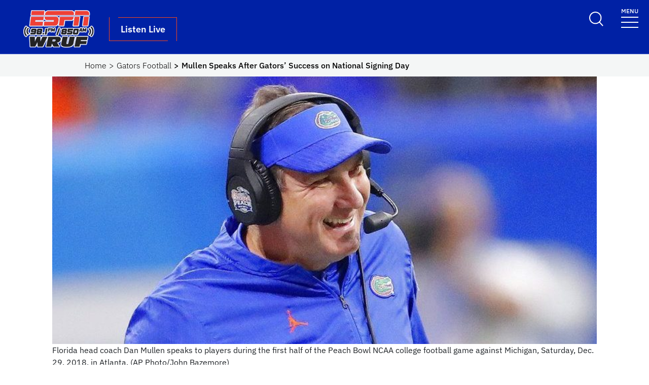

--- FILE ---
content_type: text/html; charset=UTF-8
request_url: https://www.wruf.com/headlines/2019/02/06/mullen-speaks-after-gators-success-on-national-signing-day/
body_size: 113475
content:
<!DOCTYPE html>
<html lang="en-US">

<head>
  <meta charset="UTF-8">
  <meta name="viewport" content="width=device-width, initial-scale=1">
  <link rel="profile" href="https://gmpg.org/xfn/11">
  <!-- Favicons -->
  <link rel="apple-touch-icon" sizes="180x180" href="https://www.wruf.com/wp-content/themes/ufl-main-uni/img/favicon/favicon-blue_1.png">
  <link rel="icon" type="image/png" sizes="32x32" href="https://www.wruf.com/wp-content/themes/ufl-main-uni/img/favicon/favicon-blue_1.png">
  <link rel="icon" type="image/png" sizes="16x16" href="https://www.wruf.com/wp-content/themes/ufl-main-uni/img/favicon/favicon-blue_1.png">
  <!-- script type="text/javascript" src="https://platform-api.sharethis.com/js/sharethis.js#property=647a2dd340353a0019caf1f9&product=inline-share-buttons&source=platform" async="async"></script -->
  <meta name="msapplication-TileColor" content="#ffffff">
  <meta name="theme-color" content="#ffffff">
  <meta name='robots' content='index, follow, max-image-preview:large, max-snippet:-1, max-video-preview:-1' />

	<!-- This site is optimized with the Yoast SEO plugin v26.8 - https://yoast.com/product/yoast-seo-wordpress/ -->
	<title>Mullen Speaks After Gators&#039; Success on National Signing Day - WRUF 98.1 FM | 850 AM | 103.7 HD2 ESPN</title>
	<meta name="description" content="As the first day of National Signing Day comes to a close, the Gators have officially signed four players. Prior to today, the Gators signed 21 commits during the Early Signing Period.Florida head coach Dan Mullen addressed the media today in a press conference discussing NSD." />
	<link rel="canonical" href="https://www.wruf.com/headlines/2019/02/06/mullen-speaks-after-gators-success-on-national-signing-day/" />
	<meta property="og:locale" content="en_US" />
	<meta property="og:type" content="article" />
	<meta property="og:title" content="Mullen Speaks After Gators&#039; Success on National Signing Day - WRUF 98.1 FM | 850 AM | 103.7 HD2 ESPN" />
	<meta property="og:description" content="As the first day of National Signing Day comes to a close, the Gators have officially signed four players. Prior to today, the Gators signed 21 commits during the Early Signing Period.Florida head coach Dan Mullen addressed the media today in a press conference discussing NSD." />
	<meta property="og:url" content="https://www.wruf.com/headlines/2019/02/06/mullen-speaks-after-gators-success-on-national-signing-day/" />
	<meta property="og:site_name" content="WRUF 98.1 FM | 850 AM | 103.7 HD2 ESPN" />
	<meta property="article:publisher" content="https://www.facebook.com/WRUF981" />
	<meta property="article:published_time" content="2019-02-06T22:10:45+00:00" />
	<meta property="article:modified_time" content="2019-02-07T00:16:55+00:00" />
	<meta property="og:image" content="https://www.wruf.com/wp-content/uploads/2019/01/AP18363645891966-e1549490970749.jpg" />
	<meta property="og:image:width" content="816" />
	<meta property="og:image:height" content="401" />
	<meta property="og:image:type" content="image/jpeg" />
	<meta name="author" content="Sydney Jones" />
	<meta name="twitter:card" content="summary_large_image" />
	<meta name="twitter:creator" content="@wruf981" />
	<meta name="twitter:site" content="@wruf981" />
	<meta name="twitter:label1" content="Written by" />
	<meta name="twitter:data1" content="Sydney Jones" />
	<meta name="twitter:label2" content="Est. reading time" />
	<meta name="twitter:data2" content="2 minutes" />
	<script type="application/ld+json" class="yoast-schema-graph">{"@context":"https://schema.org","@graph":[{"@type":"Article","@id":"https://www.wruf.com/headlines/2019/02/06/mullen-speaks-after-gators-success-on-national-signing-day/#article","isPartOf":{"@id":"https://www.wruf.com/headlines/2019/02/06/mullen-speaks-after-gators-success-on-national-signing-day/"},"author":[{"@id":"https://www.wruf.com/#/schema/person/81e4e4064553abe418b53becb101cba3"}],"headline":"Mullen Speaks After Gators&#8217; Success on National Signing Day","datePublished":"2019-02-06T22:10:45+00:00","dateModified":"2019-02-07T00:16:55+00:00","mainEntityOfPage":{"@id":"https://www.wruf.com/headlines/2019/02/06/mullen-speaks-after-gators-success-on-national-signing-day/"},"wordCount":488,"commentCount":0,"publisher":{"@id":"https://www.wruf.com/#organization"},"image":{"@id":"https://www.wruf.com/headlines/2019/02/06/mullen-speaks-after-gators-success-on-national-signing-day/#primaryimage"},"thumbnailUrl":"https://www.wruf.com/wp-content/uploads/2019/01/AP18363645891966-e1549490970749.jpg","keywords":["Commits","Dan Mullen Press Conference","Florida Football","Florida Gators","Florida Gators football","Head Coach Dan Mullen","National Signing Day","National Signing Day 2018"],"articleSection":["College Football","Feature Sports News","Gators Football","SEC"],"inLanguage":"en-US"},{"@type":"WebPage","@id":"https://www.wruf.com/headlines/2019/02/06/mullen-speaks-after-gators-success-on-national-signing-day/","url":"https://www.wruf.com/headlines/2019/02/06/mullen-speaks-after-gators-success-on-national-signing-day/","name":"Mullen Speaks After Gators' Success on National Signing Day - WRUF 98.1 FM | 850 AM | 103.7 HD2 ESPN","isPartOf":{"@id":"https://www.wruf.com/#website"},"primaryImageOfPage":{"@id":"https://www.wruf.com/headlines/2019/02/06/mullen-speaks-after-gators-success-on-national-signing-day/#primaryimage"},"image":{"@id":"https://www.wruf.com/headlines/2019/02/06/mullen-speaks-after-gators-success-on-national-signing-day/#primaryimage"},"thumbnailUrl":"https://www.wruf.com/wp-content/uploads/2019/01/AP18363645891966-e1549490970749.jpg","datePublished":"2019-02-06T22:10:45+00:00","dateModified":"2019-02-07T00:16:55+00:00","description":"As the first day of National Signing Day comes to a close, the Gators have officially signed four players. Prior to today, the Gators signed 21 commits during the Early Signing Period.Florida head coach Dan Mullen addressed the media today in a press conference discussing NSD.","breadcrumb":{"@id":"https://www.wruf.com/headlines/2019/02/06/mullen-speaks-after-gators-success-on-national-signing-day/#breadcrumb"},"inLanguage":"en-US","potentialAction":[{"@type":"ReadAction","target":["https://www.wruf.com/headlines/2019/02/06/mullen-speaks-after-gators-success-on-national-signing-day/"]}]},{"@type":"ImageObject","inLanguage":"en-US","@id":"https://www.wruf.com/headlines/2019/02/06/mullen-speaks-after-gators-success-on-national-signing-day/#primaryimage","url":"https://www.wruf.com/wp-content/uploads/2019/01/AP18363645891966-e1549490970749.jpg","contentUrl":"https://www.wruf.com/wp-content/uploads/2019/01/AP18363645891966-e1549490970749.jpg","width":816,"height":401,"caption":"Florida head coach Dan Mullen speaks to players during the first half of the Peach Bowl NCAA college football game against Michigan, Saturday, Dec. 29, 2018, in Atlanta. (AP Photo/John Bazemore)"},{"@type":"BreadcrumbList","@id":"https://www.wruf.com/headlines/2019/02/06/mullen-speaks-after-gators-success-on-national-signing-day/#breadcrumb","itemListElement":[{"@type":"ListItem","position":1,"name":"Home","item":"https://www.wruf.com/"},{"@type":"ListItem","position":2,"name":"Headlines","item":"https://www.wruf.com/headlines/"},{"@type":"ListItem","position":3,"name":"Mullen Speaks After Gators&#8217; Success on National Signing Day"}]},{"@type":"WebSite","@id":"https://www.wruf.com/#website","url":"https://www.wruf.com/","name":"WRUF 98.1 FM | 850 AM | 103.7 HD2 ESPN","description":"WRUF 98.1 FM | 850 AM | 103.7 HD2 ESPN","publisher":{"@id":"https://www.wruf.com/#organization"},"alternateName":"WRUF","potentialAction":[{"@type":"SearchAction","target":{"@type":"EntryPoint","urlTemplate":"https://www.wruf.com/?s={search_term_string}"},"query-input":{"@type":"PropertyValueSpecification","valueRequired":true,"valueName":"search_term_string"}}],"inLanguage":"en-US"},{"@type":"Organization","@id":"https://www.wruf.com/#organization","name":"WRUF","url":"https://www.wruf.com/","logo":{"@type":"ImageObject","inLanguage":"en-US","@id":"https://www.wruf.com/#/schema/logo/image/","url":"https://www.wruf.com/wp-content/uploads/2025/08/WRUF-FM_Logo_2Color_RedBlack.png","contentUrl":"https://www.wruf.com/wp-content/uploads/2025/08/WRUF-FM_Logo_2Color_RedBlack.png","width":1200,"height":675,"caption":"WRUF"},"image":{"@id":"https://www.wruf.com/#/schema/logo/image/"},"sameAs":["https://www.facebook.com/WRUF981","https://x.com/wruf981"]},{"@type":"Person","@id":"https://www.wruf.com/#/schema/person/81e4e4064553abe418b53becb101cba3","name":"Sydney Jones","image":{"@type":"ImageObject","inLanguage":"en-US","@id":"https://www.wruf.com/#/schema/person/image/22ed236911ecd47f500ae9bafb835b80","url":"https://secure.gravatar.com/avatar/fa76a5244d513e4fdd2d2998d57a50deda8c153190d0d0599c868abfc3e2ab92?s=96&d=blank&r=g","contentUrl":"https://secure.gravatar.com/avatar/fa76a5244d513e4fdd2d2998d57a50deda8c153190d0d0599c868abfc3e2ab92?s=96&d=blank&r=g","caption":"Sydney Jones"},"description":"Sydney is a senior studying telecommunications with a specialization in sports media at the University of Florida. She is a multimedia sports reporter for ESPN 98.1 FM/850 AM WRUF and WUFT-TV.","url":"https://www.wruf.com/headlines/author/sydneyjones928/"}]}</script>
	<!-- / Yoast SEO plugin. -->


<link rel='dns-prefetch' href='//static.addtoany.com' />
<link rel='dns-prefetch' href='//unpkg.com' />
<link rel='dns-prefetch' href='//cdn.jsdelivr.net' />
<link rel="alternate" type="application/rss+xml" title="WRUF 98.1 FM | 850 AM | 103.7 HD2 ESPN &raquo; Feed" href="https://www.wruf.com/feed/" />
<script type="text/javascript" id="wpp-js" src="https://www.wruf.com/wp-content/plugins/wordpress-popular-posts/assets/js/wpp.min.js?ver=7.3.6" data-sampling="0" data-sampling-rate="100" data-api-url="https://www.wruf.com/wp-json/wordpress-popular-posts" data-post-id="188276" data-token="580d14d493" data-lang="0" data-debug="0"></script>
<link rel="alternate" title="oEmbed (JSON)" type="application/json+oembed" href="https://www.wruf.com/wp-json/oembed/1.0/embed?url=https%3A%2F%2Fwww.wruf.com%2Fheadlines%2F2019%2F02%2F06%2Fmullen-speaks-after-gators-success-on-national-signing-day%2F" />
<link rel="alternate" title="oEmbed (XML)" type="text/xml+oembed" href="https://www.wruf.com/wp-json/oembed/1.0/embed?url=https%3A%2F%2Fwww.wruf.com%2Fheadlines%2F2019%2F02%2F06%2Fmullen-speaks-after-gators-success-on-national-signing-day%2F&#038;format=xml" />
<style id='wp-img-auto-sizes-contain-inline-css' type='text/css'>
img:is([sizes=auto i],[sizes^="auto," i]){contain-intrinsic-size:3000px 1500px}
/*# sourceURL=wp-img-auto-sizes-contain-inline-css */
</style>
<style id='wp-emoji-styles-inline-css' type='text/css'>

	img.wp-smiley, img.emoji {
		display: inline !important;
		border: none !important;
		box-shadow: none !important;
		height: 1em !important;
		width: 1em !important;
		margin: 0 0.07em !important;
		vertical-align: -0.1em !important;
		background: none !important;
		padding: 0 !important;
	}
/*# sourceURL=wp-emoji-styles-inline-css */
</style>
<style id='wp-block-library-inline-css' type='text/css'>
:root{--wp-block-synced-color:#7a00df;--wp-block-synced-color--rgb:122,0,223;--wp-bound-block-color:var(--wp-block-synced-color);--wp-editor-canvas-background:#ddd;--wp-admin-theme-color:#007cba;--wp-admin-theme-color--rgb:0,124,186;--wp-admin-theme-color-darker-10:#006ba1;--wp-admin-theme-color-darker-10--rgb:0,107,160.5;--wp-admin-theme-color-darker-20:#005a87;--wp-admin-theme-color-darker-20--rgb:0,90,135;--wp-admin-border-width-focus:2px}@media (min-resolution:192dpi){:root{--wp-admin-border-width-focus:1.5px}}.wp-element-button{cursor:pointer}:root .has-very-light-gray-background-color{background-color:#eee}:root .has-very-dark-gray-background-color{background-color:#313131}:root .has-very-light-gray-color{color:#eee}:root .has-very-dark-gray-color{color:#313131}:root .has-vivid-green-cyan-to-vivid-cyan-blue-gradient-background{background:linear-gradient(135deg,#00d084,#0693e3)}:root .has-purple-crush-gradient-background{background:linear-gradient(135deg,#34e2e4,#4721fb 50%,#ab1dfe)}:root .has-hazy-dawn-gradient-background{background:linear-gradient(135deg,#faaca8,#dad0ec)}:root .has-subdued-olive-gradient-background{background:linear-gradient(135deg,#fafae1,#67a671)}:root .has-atomic-cream-gradient-background{background:linear-gradient(135deg,#fdd79a,#004a59)}:root .has-nightshade-gradient-background{background:linear-gradient(135deg,#330968,#31cdcf)}:root .has-midnight-gradient-background{background:linear-gradient(135deg,#020381,#2874fc)}:root{--wp--preset--font-size--normal:16px;--wp--preset--font-size--huge:42px}.has-regular-font-size{font-size:1em}.has-larger-font-size{font-size:2.625em}.has-normal-font-size{font-size:var(--wp--preset--font-size--normal)}.has-huge-font-size{font-size:var(--wp--preset--font-size--huge)}.has-text-align-center{text-align:center}.has-text-align-left{text-align:left}.has-text-align-right{text-align:right}.has-fit-text{white-space:nowrap!important}#end-resizable-editor-section{display:none}.aligncenter{clear:both}.items-justified-left{justify-content:flex-start}.items-justified-center{justify-content:center}.items-justified-right{justify-content:flex-end}.items-justified-space-between{justify-content:space-between}.screen-reader-text{border:0;clip-path:inset(50%);height:1px;margin:-1px;overflow:hidden;padding:0;position:absolute;width:1px;word-wrap:normal!important}.screen-reader-text:focus{background-color:#ddd;clip-path:none;color:#444;display:block;font-size:1em;height:auto;left:5px;line-height:normal;padding:15px 23px 14px;text-decoration:none;top:5px;width:auto;z-index:100000}html :where(.has-border-color){border-style:solid}html :where([style*=border-top-color]){border-top-style:solid}html :where([style*=border-right-color]){border-right-style:solid}html :where([style*=border-bottom-color]){border-bottom-style:solid}html :where([style*=border-left-color]){border-left-style:solid}html :where([style*=border-width]){border-style:solid}html :where([style*=border-top-width]){border-top-style:solid}html :where([style*=border-right-width]){border-right-style:solid}html :where([style*=border-bottom-width]){border-bottom-style:solid}html :where([style*=border-left-width]){border-left-style:solid}html :where(img[class*=wp-image-]){height:auto;max-width:100%}:where(figure){margin:0 0 1em}html :where(.is-position-sticky){--wp-admin--admin-bar--position-offset:var(--wp-admin--admin-bar--height,0px)}@media screen and (max-width:600px){html :where(.is-position-sticky){--wp-admin--admin-bar--position-offset:0px}}

/*# sourceURL=wp-block-library-inline-css */
</style><style id='wp-block-paragraph-inline-css' type='text/css'>
.is-small-text{font-size:.875em}.is-regular-text{font-size:1em}.is-large-text{font-size:2.25em}.is-larger-text{font-size:3em}.has-drop-cap:not(:focus):first-letter{float:left;font-size:8.4em;font-style:normal;font-weight:100;line-height:.68;margin:.05em .1em 0 0;text-transform:uppercase}body.rtl .has-drop-cap:not(:focus):first-letter{float:none;margin-left:.1em}p.has-drop-cap.has-background{overflow:hidden}:root :where(p.has-background){padding:1.25em 2.375em}:where(p.has-text-color:not(.has-link-color)) a{color:inherit}p.has-text-align-left[style*="writing-mode:vertical-lr"],p.has-text-align-right[style*="writing-mode:vertical-rl"]{rotate:180deg}
/*# sourceURL=https://www.wruf.com/wp-includes/blocks/paragraph/style.min.css */
</style>
<style id='wp-block-spacer-inline-css' type='text/css'>
.wp-block-spacer{clear:both}
/*# sourceURL=https://www.wruf.com/wp-includes/blocks/spacer/style.min.css */
</style>
<style id='global-styles-inline-css' type='text/css'>
:root{--wp--preset--aspect-ratio--square: 1;--wp--preset--aspect-ratio--4-3: 4/3;--wp--preset--aspect-ratio--3-4: 3/4;--wp--preset--aspect-ratio--3-2: 3/2;--wp--preset--aspect-ratio--2-3: 2/3;--wp--preset--aspect-ratio--16-9: 16/9;--wp--preset--aspect-ratio--9-16: 9/16;--wp--preset--color--black: #000000;--wp--preset--color--cyan-bluish-gray: #abb8c3;--wp--preset--color--white: #fff;--wp--preset--color--pale-pink: #f78da7;--wp--preset--color--vivid-red: #cf2e2e;--wp--preset--color--luminous-vivid-orange: #ff6900;--wp--preset--color--luminous-vivid-amber: #fcb900;--wp--preset--color--light-green-cyan: #7bdcb5;--wp--preset--color--vivid-green-cyan: #00d084;--wp--preset--color--pale-cyan-blue: #8ed1fc;--wp--preset--color--vivid-cyan-blue: #0693e3;--wp--preset--color--vivid-purple: #9b51e0;--wp--preset--color--blue: #0021a5;--wp--preset--color--orange: #e8552f;--wp--preset--color--light-gray: #f4f6f6;--wp--preset--gradient--vivid-cyan-blue-to-vivid-purple: linear-gradient(135deg,rgb(6,147,227) 0%,rgb(155,81,224) 100%);--wp--preset--gradient--light-green-cyan-to-vivid-green-cyan: linear-gradient(135deg,rgb(122,220,180) 0%,rgb(0,208,130) 100%);--wp--preset--gradient--luminous-vivid-amber-to-luminous-vivid-orange: linear-gradient(135deg,rgb(252,185,0) 0%,rgb(255,105,0) 100%);--wp--preset--gradient--luminous-vivid-orange-to-vivid-red: linear-gradient(135deg,rgb(255,105,0) 0%,rgb(207,46,46) 100%);--wp--preset--gradient--very-light-gray-to-cyan-bluish-gray: linear-gradient(135deg,rgb(238,238,238) 0%,rgb(169,184,195) 100%);--wp--preset--gradient--cool-to-warm-spectrum: linear-gradient(135deg,rgb(74,234,220) 0%,rgb(151,120,209) 20%,rgb(207,42,186) 40%,rgb(238,44,130) 60%,rgb(251,105,98) 80%,rgb(254,248,76) 100%);--wp--preset--gradient--blush-light-purple: linear-gradient(135deg,rgb(255,206,236) 0%,rgb(152,150,240) 100%);--wp--preset--gradient--blush-bordeaux: linear-gradient(135deg,rgb(254,205,165) 0%,rgb(254,45,45) 50%,rgb(107,0,62) 100%);--wp--preset--gradient--luminous-dusk: linear-gradient(135deg,rgb(255,203,112) 0%,rgb(199,81,192) 50%,rgb(65,88,208) 100%);--wp--preset--gradient--pale-ocean: linear-gradient(135deg,rgb(255,245,203) 0%,rgb(182,227,212) 50%,rgb(51,167,181) 100%);--wp--preset--gradient--electric-grass: linear-gradient(135deg,rgb(202,248,128) 0%,rgb(113,206,126) 100%);--wp--preset--gradient--midnight: linear-gradient(135deg,rgb(2,3,129) 0%,rgb(40,116,252) 100%);--wp--preset--font-size--small: 13px;--wp--preset--font-size--medium: 20px;--wp--preset--font-size--large: 36px;--wp--preset--font-size--x-large: 42px;--wp--preset--spacing--20: 0.44rem;--wp--preset--spacing--30: 0.67rem;--wp--preset--spacing--40: 1rem;--wp--preset--spacing--50: 1.5rem;--wp--preset--spacing--60: 2.25rem;--wp--preset--spacing--70: 3.38rem;--wp--preset--spacing--80: 5.06rem;--wp--preset--shadow--natural: 6px 6px 9px rgba(0, 0, 0, 0.2);--wp--preset--shadow--deep: 12px 12px 50px rgba(0, 0, 0, 0.4);--wp--preset--shadow--sharp: 6px 6px 0px rgba(0, 0, 0, 0.2);--wp--preset--shadow--outlined: 6px 6px 0px -3px rgb(255, 255, 255), 6px 6px rgb(0, 0, 0);--wp--preset--shadow--crisp: 6px 6px 0px rgb(0, 0, 0);}:where(.is-layout-flex){gap: 0.5em;}:where(.is-layout-grid){gap: 0.5em;}body .is-layout-flex{display: flex;}.is-layout-flex{flex-wrap: wrap;align-items: center;}.is-layout-flex > :is(*, div){margin: 0;}body .is-layout-grid{display: grid;}.is-layout-grid > :is(*, div){margin: 0;}:where(.wp-block-columns.is-layout-flex){gap: 2em;}:where(.wp-block-columns.is-layout-grid){gap: 2em;}:where(.wp-block-post-template.is-layout-flex){gap: 1.25em;}:where(.wp-block-post-template.is-layout-grid){gap: 1.25em;}.has-black-color{color: var(--wp--preset--color--black) !important;}.has-cyan-bluish-gray-color{color: var(--wp--preset--color--cyan-bluish-gray) !important;}.has-white-color{color: var(--wp--preset--color--white) !important;}.has-pale-pink-color{color: var(--wp--preset--color--pale-pink) !important;}.has-vivid-red-color{color: var(--wp--preset--color--vivid-red) !important;}.has-luminous-vivid-orange-color{color: var(--wp--preset--color--luminous-vivid-orange) !important;}.has-luminous-vivid-amber-color{color: var(--wp--preset--color--luminous-vivid-amber) !important;}.has-light-green-cyan-color{color: var(--wp--preset--color--light-green-cyan) !important;}.has-vivid-green-cyan-color{color: var(--wp--preset--color--vivid-green-cyan) !important;}.has-pale-cyan-blue-color{color: var(--wp--preset--color--pale-cyan-blue) !important;}.has-vivid-cyan-blue-color{color: var(--wp--preset--color--vivid-cyan-blue) !important;}.has-vivid-purple-color{color: var(--wp--preset--color--vivid-purple) !important;}.has-black-background-color{background-color: var(--wp--preset--color--black) !important;}.has-cyan-bluish-gray-background-color{background-color: var(--wp--preset--color--cyan-bluish-gray) !important;}.has-white-background-color{background-color: var(--wp--preset--color--white) !important;}.has-pale-pink-background-color{background-color: var(--wp--preset--color--pale-pink) !important;}.has-vivid-red-background-color{background-color: var(--wp--preset--color--vivid-red) !important;}.has-luminous-vivid-orange-background-color{background-color: var(--wp--preset--color--luminous-vivid-orange) !important;}.has-luminous-vivid-amber-background-color{background-color: var(--wp--preset--color--luminous-vivid-amber) !important;}.has-light-green-cyan-background-color{background-color: var(--wp--preset--color--light-green-cyan) !important;}.has-vivid-green-cyan-background-color{background-color: var(--wp--preset--color--vivid-green-cyan) !important;}.has-pale-cyan-blue-background-color{background-color: var(--wp--preset--color--pale-cyan-blue) !important;}.has-vivid-cyan-blue-background-color{background-color: var(--wp--preset--color--vivid-cyan-blue) !important;}.has-vivid-purple-background-color{background-color: var(--wp--preset--color--vivid-purple) !important;}.has-black-border-color{border-color: var(--wp--preset--color--black) !important;}.has-cyan-bluish-gray-border-color{border-color: var(--wp--preset--color--cyan-bluish-gray) !important;}.has-white-border-color{border-color: var(--wp--preset--color--white) !important;}.has-pale-pink-border-color{border-color: var(--wp--preset--color--pale-pink) !important;}.has-vivid-red-border-color{border-color: var(--wp--preset--color--vivid-red) !important;}.has-luminous-vivid-orange-border-color{border-color: var(--wp--preset--color--luminous-vivid-orange) !important;}.has-luminous-vivid-amber-border-color{border-color: var(--wp--preset--color--luminous-vivid-amber) !important;}.has-light-green-cyan-border-color{border-color: var(--wp--preset--color--light-green-cyan) !important;}.has-vivid-green-cyan-border-color{border-color: var(--wp--preset--color--vivid-green-cyan) !important;}.has-pale-cyan-blue-border-color{border-color: var(--wp--preset--color--pale-cyan-blue) !important;}.has-vivid-cyan-blue-border-color{border-color: var(--wp--preset--color--vivid-cyan-blue) !important;}.has-vivid-purple-border-color{border-color: var(--wp--preset--color--vivid-purple) !important;}.has-vivid-cyan-blue-to-vivid-purple-gradient-background{background: var(--wp--preset--gradient--vivid-cyan-blue-to-vivid-purple) !important;}.has-light-green-cyan-to-vivid-green-cyan-gradient-background{background: var(--wp--preset--gradient--light-green-cyan-to-vivid-green-cyan) !important;}.has-luminous-vivid-amber-to-luminous-vivid-orange-gradient-background{background: var(--wp--preset--gradient--luminous-vivid-amber-to-luminous-vivid-orange) !important;}.has-luminous-vivid-orange-to-vivid-red-gradient-background{background: var(--wp--preset--gradient--luminous-vivid-orange-to-vivid-red) !important;}.has-very-light-gray-to-cyan-bluish-gray-gradient-background{background: var(--wp--preset--gradient--very-light-gray-to-cyan-bluish-gray) !important;}.has-cool-to-warm-spectrum-gradient-background{background: var(--wp--preset--gradient--cool-to-warm-spectrum) !important;}.has-blush-light-purple-gradient-background{background: var(--wp--preset--gradient--blush-light-purple) !important;}.has-blush-bordeaux-gradient-background{background: var(--wp--preset--gradient--blush-bordeaux) !important;}.has-luminous-dusk-gradient-background{background: var(--wp--preset--gradient--luminous-dusk) !important;}.has-pale-ocean-gradient-background{background: var(--wp--preset--gradient--pale-ocean) !important;}.has-electric-grass-gradient-background{background: var(--wp--preset--gradient--electric-grass) !important;}.has-midnight-gradient-background{background: var(--wp--preset--gradient--midnight) !important;}.has-small-font-size{font-size: var(--wp--preset--font-size--small) !important;}.has-medium-font-size{font-size: var(--wp--preset--font-size--medium) !important;}.has-large-font-size{font-size: var(--wp--preset--font-size--large) !important;}.has-x-large-font-size{font-size: var(--wp--preset--font-size--x-large) !important;}
/*# sourceURL=global-styles-inline-css */
</style>

<style id='classic-theme-styles-inline-css' type='text/css'>
/*! This file is auto-generated */
.wp-block-button__link{color:#fff;background-color:#32373c;border-radius:9999px;box-shadow:none;text-decoration:none;padding:calc(.667em + 2px) calc(1.333em + 2px);font-size:1.125em}.wp-block-file__button{background:#32373c;color:#fff;text-decoration:none}
/*# sourceURL=/wp-includes/css/classic-themes.min.css */
</style>
<link rel='stylesheet' id='create-block-featured-video-block-style-css' href='https://www.wruf.com/wp-content/plugins/ufl-block/build/featured-video/style-index.css?ver=1755018133' type='text/css' media='all' />
<link rel='stylesheet' id='wp-polls-css' href='https://www.wruf.com/wp-content/plugins/wp-polls/polls-css.css?ver=2.77.3' type='text/css' media='all' />
<style id='wp-polls-inline-css' type='text/css'>
.wp-polls .pollbar {
	margin: 1px;
	font-size: 8px;
	line-height: 10px;
	height: 10px;
	background: #0021a5;
	border: 1px solid #c8c8c8;
}

/*# sourceURL=wp-polls-inline-css */
</style>
<link rel='stylesheet' id='wordpress-popular-posts-css-css' href='https://www.wruf.com/wp-content/plugins/wordpress-popular-posts/assets/css/wpp.css?ver=7.3.6' type='text/css' media='all' />
<link rel='stylesheet' id='bootscore-style-css' href='https://www.wruf.com/wp-content/themes/ufl-main-uni/style.css?ver=5.2.3.2' type='text/css' media='all' />
<link rel='stylesheet' id='main-css' href='https://www.wruf.com/wp-content/themes/ufl-main-uni/css/main.css?ver=202508121708' type='text/css' media='all' />
<link rel='stylesheet' id='child-style-css' href='https://www.wruf.com/wp-content/themes/ufl-main-uni-WRUF-Sports-child/style.css?ver=5.2.3.1.1694791994' type='text/css' media='all' />
<link rel='stylesheet' id='ufcjc-style-css' href='https://www.wruf.com/wp-content/themes/ufl-main-uni-WRUF-Sports-child/ufcjc.css?ver=20250806a' type='text/css' media='all' />
<link rel='stylesheet' id='faculty-landing-style-css' href='https://www.wruf.com/wp-content/themes/ufl-main-uni-WRUF-Sports-child/css/faculty-landing.css?ver=20251203a' type='text/css' media='all' />
<link rel='stylesheet' id='faculty-bio-style-css' href='https://www.wruf.com/wp-content/themes/ufl-main-uni-WRUF-Sports-child/css/faculty-bio.css?ver=20251203a' type='text/css' media='all' />
<link rel='stylesheet' id='title-tool-style-css' href='https://www.wruf.com/wp-content/themes/ufl-main-uni-WRUF-Sports-child/css/title-tool-block.css?ver=20251203c' type='text/css' media='all' />
<link rel='stylesheet' id='featured-posts-style-css' href='https://www.wruf.com/wp-content/themes/ufl-main-uni-WRUF-Sports-child/css/featured-posts.css?ver=20251203c' type='text/css' media='all' />
<link rel='stylesheet' id='visual-nav-style-css' href='https://www.wruf.com/wp-content/themes/ufl-main-uni-WRUF-Sports-child/css/visual-navigation.css?ver=20251203c' type='text/css' media='all' />
<link rel='stylesheet' id='slick-css' href='https://cdn.jsdelivr.net/npm/slick-carousel@1.8.1/slick/slick.css?ver=1.8.1' type='text/css' media='all' />
<link rel='stylesheet' id='slick-theme-css' href='https://cdn.jsdelivr.net/npm/slick-carousel@1.8.1/slick/slick-theme.css?ver=1.8.1' type='text/css' media='all' />
<link rel='stylesheet' id='tablepress-default-css' href='https://www.wruf.com/wp-content/plugins/tablepress/css/build/default.css?ver=3.2.6' type='text/css' media='all' />
<link rel='stylesheet' id='addtoany-css' href='https://www.wruf.com/wp-content/plugins/add-to-any/addtoany.min.css?ver=1.16' type='text/css' media='all' />
<style id='block-visibility-screen-size-styles-inline-css' type='text/css'>
/* Large screens (desktops, 992px and up) */
@media ( min-width: 992px ) {
	.block-visibility-hide-large-screen {
		display: none !important;
	}
}

/* Medium screens (tablets, between 768px and 992px) */
@media ( min-width: 768px ) and ( max-width: 991.98px ) {
	.block-visibility-hide-medium-screen {
		display: none !important;
	}
}

/* Small screens (mobile devices, less than 768px) */
@media ( max-width: 767.98px ) {
	.block-visibility-hide-small-screen {
		display: none !important;
	}
}
/*# sourceURL=block-visibility-screen-size-styles-inline-css */
</style>
<script type="text/javascript" src="https://www.wruf.com/wp-includes/js/dist/vendor/react.min.js?ver=18.3.1.1" id="react-js"></script>
<script type="text/javascript" src="https://www.wruf.com/wp-includes/js/dist/vendor/react-jsx-runtime.min.js?ver=18.3.1" id="react-jsx-runtime-js"></script>
<script type="text/javascript" src="https://www.wruf.com/wp-includes/js/dist/autop.min.js?ver=9fb50649848277dd318d" id="wp-autop-js"></script>
<script type="text/javascript" src="https://www.wruf.com/wp-includes/js/dist/blob.min.js?ver=9113eed771d446f4a556" id="wp-blob-js"></script>
<script type="text/javascript" src="https://www.wruf.com/wp-includes/js/dist/block-serialization-default-parser.min.js?ver=14d44daebf663d05d330" id="wp-block-serialization-default-parser-js"></script>
<script type="text/javascript" src="https://www.wruf.com/wp-includes/js/dist/hooks.min.js?ver=dd5603f07f9220ed27f1" id="wp-hooks-js"></script>
<script type="text/javascript" src="https://www.wruf.com/wp-includes/js/dist/deprecated.min.js?ver=e1f84915c5e8ae38964c" id="wp-deprecated-js"></script>
<script type="text/javascript" src="https://www.wruf.com/wp-includes/js/dist/dom.min.js?ver=26edef3be6483da3de2e" id="wp-dom-js"></script>
<script type="text/javascript" src="https://www.wruf.com/wp-includes/js/dist/vendor/react-dom.min.js?ver=18.3.1.1" id="react-dom-js"></script>
<script type="text/javascript" src="https://www.wruf.com/wp-includes/js/dist/escape-html.min.js?ver=6561a406d2d232a6fbd2" id="wp-escape-html-js"></script>
<script type="text/javascript" src="https://www.wruf.com/wp-includes/js/dist/element.min.js?ver=6a582b0c827fa25df3dd" id="wp-element-js"></script>
<script type="text/javascript" src="https://www.wruf.com/wp-includes/js/dist/is-shallow-equal.min.js?ver=e0f9f1d78d83f5196979" id="wp-is-shallow-equal-js"></script>
<script type="text/javascript" src="https://www.wruf.com/wp-includes/js/dist/i18n.min.js?ver=c26c3dc7bed366793375" id="wp-i18n-js"></script>
<script type="text/javascript" id="wp-i18n-js-after">
/* <![CDATA[ */
wp.i18n.setLocaleData( { 'text direction\u0004ltr': [ 'ltr' ] } );
//# sourceURL=wp-i18n-js-after
/* ]]> */
</script>
<script type="text/javascript" src="https://www.wruf.com/wp-includes/js/dist/keycodes.min.js?ver=34c8fb5e7a594a1c8037" id="wp-keycodes-js"></script>
<script type="text/javascript" src="https://www.wruf.com/wp-includes/js/dist/priority-queue.min.js?ver=2d59d091223ee9a33838" id="wp-priority-queue-js"></script>
<script type="text/javascript" src="https://www.wruf.com/wp-includes/js/dist/compose.min.js?ver=7a9b375d8c19cf9d3d9b" id="wp-compose-js"></script>
<script type="text/javascript" src="https://www.wruf.com/wp-includes/js/dist/private-apis.min.js?ver=4f465748bda624774139" id="wp-private-apis-js"></script>
<script type="text/javascript" src="https://www.wruf.com/wp-includes/js/dist/redux-routine.min.js?ver=8bb92d45458b29590f53" id="wp-redux-routine-js"></script>
<script type="text/javascript" src="https://www.wruf.com/wp-includes/js/dist/data.min.js?ver=f940198280891b0b6318" id="wp-data-js"></script>
<script type="text/javascript" id="wp-data-js-after">
/* <![CDATA[ */
( function() {
	var userId = 0;
	var storageKey = "WP_DATA_USER_" + userId;
	wp.data
		.use( wp.data.plugins.persistence, { storageKey: storageKey } );
} )();
//# sourceURL=wp-data-js-after
/* ]]> */
</script>
<script type="text/javascript" src="https://www.wruf.com/wp-includes/js/dist/html-entities.min.js?ver=e8b78b18a162491d5e5f" id="wp-html-entities-js"></script>
<script type="text/javascript" src="https://www.wruf.com/wp-includes/js/dist/dom-ready.min.js?ver=f77871ff7694fffea381" id="wp-dom-ready-js"></script>
<script type="text/javascript" src="https://www.wruf.com/wp-includes/js/dist/a11y.min.js?ver=cb460b4676c94bd228ed" id="wp-a11y-js"></script>
<script type="text/javascript" src="https://www.wruf.com/wp-includes/js/dist/rich-text.min.js?ver=5bdbb44f3039529e3645" id="wp-rich-text-js"></script>
<script type="text/javascript" src="https://www.wruf.com/wp-includes/js/dist/shortcode.min.js?ver=0b3174183b858f2df320" id="wp-shortcode-js"></script>
<script type="text/javascript" src="https://www.wruf.com/wp-includes/js/dist/warning.min.js?ver=d69bc18c456d01c11d5a" id="wp-warning-js"></script>
<script type="text/javascript" src="https://www.wruf.com/wp-includes/js/dist/blocks.min.js?ver=de131db49fa830bc97da" id="wp-blocks-js"></script>
<script type="text/javascript" src="https://www.wruf.com/wp-includes/js/dist/url.min.js?ver=9e178c9516d1222dc834" id="wp-url-js"></script>
<script type="text/javascript" src="https://www.wruf.com/wp-includes/js/dist/api-fetch.min.js?ver=3a4d9af2b423048b0dee" id="wp-api-fetch-js"></script>
<script type="text/javascript" id="wp-api-fetch-js-after">
/* <![CDATA[ */
wp.apiFetch.use( wp.apiFetch.createRootURLMiddleware( "https://www.wruf.com/wp-json/" ) );
wp.apiFetch.nonceMiddleware = wp.apiFetch.createNonceMiddleware( "580d14d493" );
wp.apiFetch.use( wp.apiFetch.nonceMiddleware );
wp.apiFetch.use( wp.apiFetch.mediaUploadMiddleware );
wp.apiFetch.nonceEndpoint = "https://www.wruf.com/wp-admin/admin-ajax.php?action=rest-nonce";
//# sourceURL=wp-api-fetch-js-after
/* ]]> */
</script>
<script type="text/javascript" src="https://www.wruf.com/wp-includes/js/dist/vendor/moment.min.js?ver=2.30.1" id="moment-js"></script>
<script type="text/javascript" id="moment-js-after">
/* <![CDATA[ */
moment.updateLocale( 'en_US', {"months":["January","February","March","April","May","June","July","August","September","October","November","December"],"monthsShort":["Jan","Feb","Mar","Apr","May","Jun","Jul","Aug","Sep","Oct","Nov","Dec"],"weekdays":["Sunday","Monday","Tuesday","Wednesday","Thursday","Friday","Saturday"],"weekdaysShort":["Sun","Mon","Tue","Wed","Thu","Fri","Sat"],"week":{"dow":0},"longDateFormat":{"LT":"g:i a","LTS":null,"L":null,"LL":"F j, Y","LLL":"F j, Y g:i a","LLLL":null}} );
//# sourceURL=moment-js-after
/* ]]> */
</script>
<script type="text/javascript" src="https://www.wruf.com/wp-includes/js/dist/date.min.js?ver=795a56839718d3ff7eae" id="wp-date-js"></script>
<script type="text/javascript" id="wp-date-js-after">
/* <![CDATA[ */
wp.date.setSettings( {"l10n":{"locale":"en_US","months":["January","February","March","April","May","June","July","August","September","October","November","December"],"monthsShort":["Jan","Feb","Mar","Apr","May","Jun","Jul","Aug","Sep","Oct","Nov","Dec"],"weekdays":["Sunday","Monday","Tuesday","Wednesday","Thursday","Friday","Saturday"],"weekdaysShort":["Sun","Mon","Tue","Wed","Thu","Fri","Sat"],"meridiem":{"am":"am","pm":"pm","AM":"AM","PM":"PM"},"relative":{"future":"%s from now","past":"%s ago","s":"a second","ss":"%d seconds","m":"a minute","mm":"%d minutes","h":"an hour","hh":"%d hours","d":"a day","dd":"%d days","M":"a month","MM":"%d months","y":"a year","yy":"%d years"},"startOfWeek":0},"formats":{"time":"g:i a","date":"F j, Y","datetime":"F j, Y g:i a","datetimeAbbreviated":"M j, Y g:i a"},"timezone":{"offset":-5,"offsetFormatted":"-5","string":"America/New_York","abbr":"EST"}} );
//# sourceURL=wp-date-js-after
/* ]]> */
</script>
<script type="text/javascript" src="https://www.wruf.com/wp-includes/js/dist/primitives.min.js?ver=0b5dcc337aa7cbf75570" id="wp-primitives-js"></script>
<script type="text/javascript" src="https://www.wruf.com/wp-includes/js/dist/components.min.js?ver=ad5cb4227f07a3d422ad" id="wp-components-js"></script>
<script type="text/javascript" src="https://www.wruf.com/wp-includes/js/dist/keyboard-shortcuts.min.js?ver=fbc45a34ce65c5723afa" id="wp-keyboard-shortcuts-js"></script>
<script type="text/javascript" src="https://www.wruf.com/wp-includes/js/dist/commands.min.js?ver=cac8f4817ab7cea0ac49" id="wp-commands-js"></script>
<script type="text/javascript" src="https://www.wruf.com/wp-includes/js/dist/notices.min.js?ver=f62fbf15dcc23301922f" id="wp-notices-js"></script>
<script type="text/javascript" src="https://www.wruf.com/wp-includes/js/dist/preferences-persistence.min.js?ver=e954d3a4426d311f7d1a" id="wp-preferences-persistence-js"></script>
<script type="text/javascript" src="https://www.wruf.com/wp-includes/js/dist/preferences.min.js?ver=2ca086aed510c242a1ed" id="wp-preferences-js"></script>
<script type="text/javascript" id="wp-preferences-js-after">
/* <![CDATA[ */
( function() {
				var serverData = false;
				var userId = "0";
				var persistenceLayer = wp.preferencesPersistence.__unstableCreatePersistenceLayer( serverData, userId );
				var preferencesStore = wp.preferences.store;
				wp.data.dispatch( preferencesStore ).setPersistenceLayer( persistenceLayer );
			} ) ();
//# sourceURL=wp-preferences-js-after
/* ]]> */
</script>
<script type="text/javascript" src="https://www.wruf.com/wp-includes/js/dist/style-engine.min.js?ver=7c6fcedc37dadafb8a81" id="wp-style-engine-js"></script>
<script type="text/javascript" src="https://www.wruf.com/wp-includes/js/dist/token-list.min.js?ver=cfdf635a436c3953a965" id="wp-token-list-js"></script>
<script type="text/javascript" src="https://www.wruf.com/wp-includes/js/dist/block-editor.min.js?ver=6ab992f915da9674d250" id="wp-block-editor-js"></script>
<script type="text/javascript" src="https://www.wruf.com/wp-includes/js/dist/core-data.min.js?ver=15baadfe6e1374188072" id="wp-core-data-js"></script>
<script type="text/javascript" src="https://www.wruf.com/wp-includes/js/dist/media-utils.min.js?ver=c66754bed5498afe7050" id="wp-media-utils-js"></script>
<script type="text/javascript" src="https://www.wruf.com/wp-includes/js/dist/patterns.min.js?ver=4131f04a041db58120d8" id="wp-patterns-js"></script>
<script type="text/javascript" src="https://www.wruf.com/wp-includes/js/dist/plugins.min.js?ver=039ed87b5b9f7036ceee" id="wp-plugins-js"></script>
<script type="text/javascript" src="https://www.wruf.com/wp-includes/js/dist/server-side-render.min.js?ver=7db2472793a2abb97aa5" id="wp-server-side-render-js"></script>
<script type="text/javascript" src="https://www.wruf.com/wp-includes/js/dist/viewport.min.js?ver=f07b4909c08cfe9de4e2" id="wp-viewport-js"></script>
<script type="text/javascript" src="https://www.wruf.com/wp-includes/js/dist/wordcount.min.js?ver=c5b97f11206928ea9130" id="wp-wordcount-js"></script>
<script type="text/javascript" src="https://www.wruf.com/wp-includes/js/dist/editor.min.js?ver=2239c699a89c6b9bc64f" id="wp-editor-js"></script>
<script type="text/javascript" id="wp-editor-js-after">
/* <![CDATA[ */
Object.assign( window.wp.editor, window.wp.oldEditor );
//# sourceURL=wp-editor-js-after
/* ]]> */
</script>
<script type="text/javascript" src="https://www.wruf.com/wp-content/plugins/ufl-block/build/featured-video/index.js?ver=1755018133" id="create-block-featured-video-block-js"></script>
<script type="text/javascript" id="addtoany-core-js-before">
/* <![CDATA[ */
window.a2a_config=window.a2a_config||{};a2a_config.callbacks=[];a2a_config.overlays=[];a2a_config.templates={};
a2a_config.callbacks.push({ready:function(){document.querySelectorAll(".a2a_s_undefined").forEach(function(emptyIcon){emptyIcon.parentElement.style.display="none";})}});

//# sourceURL=addtoany-core-js-before
/* ]]> */
</script>
<script type="text/javascript" defer src="https://static.addtoany.com/menu/page.js" id="addtoany-core-js"></script>
<script type="text/javascript" src="https://www.wruf.com/wp-includes/js/jquery/jquery.min.js?ver=3.7.1" id="jquery-core-js"></script>
<script type="text/javascript" src="https://www.wruf.com/wp-includes/js/jquery/jquery-migrate.min.js?ver=3.4.1" id="jquery-migrate-js"></script>
<script type="text/javascript" defer src="https://www.wruf.com/wp-content/plugins/add-to-any/addtoany.min.js?ver=1.1" id="addtoany-jquery-js"></script>
<script type="text/javascript" src="https://www.wruf.com/wp-content/plugins/radio-station/js/jstz.min.js?ver=1.0.6" id="jstz-js"></script>
<script type="text/javascript" id="misha_scripts-js-extra">
/* <![CDATA[ */
var misha_loadmore_params = {"ajaxurl":"https://www.wruf.com/wp-admin/admin-ajax.php","posts":"{\"page\":0,\"year\":2019,\"monthnum\":2,\"day\":6,\"name\":\"mullen-speaks-after-gators-success-on-national-signing-day\",\"error\":\"\",\"m\":\"\",\"p\":0,\"post_parent\":\"\",\"subpost\":\"\",\"subpost_id\":\"\",\"attachment\":\"\",\"attachment_id\":0,\"pagename\":\"\",\"page_id\":0,\"second\":\"\",\"minute\":\"\",\"hour\":\"\",\"w\":0,\"category_name\":\"\",\"tag\":\"\",\"cat\":\"\",\"tag_id\":\"\",\"author\":\"\",\"author_name\":\"\",\"feed\":\"\",\"tb\":\"\",\"paged\":0,\"meta_key\":\"\",\"meta_value\":\"\",\"preview\":\"\",\"s\":\"\",\"sentence\":\"\",\"title\":\"\",\"fields\":\"all\",\"menu_order\":\"\",\"embed\":\"\",\"category__in\":[],\"category__not_in\":[],\"category__and\":[],\"post__in\":[],\"post__not_in\":[],\"post_name__in\":[],\"tag__in\":[],\"tag__not_in\":[],\"tag__and\":[],\"tag_slug__in\":[],\"tag_slug__and\":[],\"post_parent__in\":[],\"post_parent__not_in\":[],\"author__in\":[],\"author__not_in\":[],\"search_columns\":[],\"ignore_sticky_posts\":false,\"suppress_filters\":false,\"cache_results\":true,\"update_post_term_cache\":true,\"update_menu_item_cache\":false,\"lazy_load_term_meta\":true,\"update_post_meta_cache\":true,\"post_type\":\"\",\"posts_per_page\":10,\"nopaging\":false,\"comments_per_page\":\"50\",\"no_found_rows\":false,\"order\":\"DESC\"}","current_page":"1","max_page":"0"};
//# sourceURL=misha_scripts-js-extra
/* ]]> */
</script>
<script type="text/javascript" src="https://www.wruf.com/wp-content/themes/ufl-main-uni/js/ajax-script.js?ver=5e848647fd45f99240d4ede25d007d13" id="misha_scripts-js"></script>
<link rel="https://api.w.org/" href="https://www.wruf.com/wp-json/" /><link rel="alternate" title="JSON" type="application/json" href="https://www.wruf.com/wp-json/wp/v2/posts/188276" /><link rel="EditURI" type="application/rsd+xml" title="RSD" href="https://www.wruf.com/xmlrpc.php?rsd" />

<link rel='shortlink' href='https://www.wruf.com/?p=188276' />

		<!-- GA Google Analytics @ https://m0n.co/ga -->
		<script async src="https://www.googletagmanager.com/gtag/js?id=G-EGW52RZ8ZF"></script>
		<script>
			window.dataLayer = window.dataLayer || [];
			function gtag(){dataLayer.push(arguments);}
			gtag('js', new Date());
			gtag('config', 'G-EGW52RZ8ZF');
		</script>

	<link rel='https://radiostation.pro/docs/api/' href='https://www.wruf.com/wp-json/radio/' />            <style id="wpp-loading-animation-styles">@-webkit-keyframes bgslide{from{background-position-x:0}to{background-position-x:-200%}}@keyframes bgslide{from{background-position-x:0}to{background-position-x:-200%}}.wpp-widget-block-placeholder,.wpp-shortcode-placeholder{margin:0 auto;width:60px;height:3px;background:#dd3737;background:linear-gradient(90deg,#dd3737 0%,#571313 10%,#dd3737 100%);background-size:200% auto;border-radius:3px;-webkit-animation:bgslide 1s infinite linear;animation:bgslide 1s infinite linear}</style>
            <link rel="icon" href="https://www.wruf.com/wp-content/uploads/2016/11/cropped-ESPN-LOGO-32x32.png" sizes="32x32" />
<link rel="icon" href="https://www.wruf.com/wp-content/uploads/2016/11/cropped-ESPN-LOGO-192x192.png" sizes="192x192" />
<link rel="apple-touch-icon" href="https://www.wruf.com/wp-content/uploads/2016/11/cropped-ESPN-LOGO-180x180.png" />
<meta name="msapplication-TileImage" content="https://www.wruf.com/wp-content/uploads/2016/11/cropped-ESPN-LOGO-270x270.png" />
		<style type="text/css" id="wp-custom-css">
			.grecaptcha-badge {
    visibility: hidden;
}
.addtoany_content_bottom {
  max-width: 1074px;
  margin-left: auto;
  margin-right: auto;
}
.audience-nav-links .dropdown {display:none;}
.desk-only-search {border-right: none; margin-right: 0; padding-right:0; }
#llbtnhdr a.animated-border-button {font-size: 18px; padding: 10px 22px;}
.header .header-container .custom-logo-link {width: 190px;}
ul.navbar-nav li.menu-item a { /* margin-top: 8px; */ border-bottom: 2px; padding-bottom:0;text-transform:uppercase;}
.nonblocktext figure.alignright, .single-news-body figure.alignright, .single-news-body img.alignright {float: right;margin-left:20px;}
.nonblocktext figure.alignleft, .single-news-body figure.alignleft, .single-news-body img.alignleft {float: left;margin-right:20px;}
.nonblocktext figure.alignnone, .single-news-body figure.alignnone, .single-news-body figure.aligncenter, .single-news-body img.aligncenter {max-width: 100%;}
.visual-navigation .dh-overlay {  background-color: rgba(0,33,165,0.67);}
.news-landing-header .news-hero-featured::after, .news-landing-header .hero-link::after { background-color: rgba(0,33,165,0.67);}
.author-bio img.avatar {float:right; margin-left: 20px; margin-bottom: 20px;}
.author-bio .archive-description {font-family: gentonalight; font-size: 20px; line-height: 28px; color: #313535;}
.author-bio:after {
    content: '';
    display: block;
    clear: both;
}
.social-column a {
	margin:0;
	width:inherit;
}
.date-share-wrapper .column {
	text-align: left;
}
.title-wrapper, .news-image-container {
	padding: 3% 7% 0;
  max-width: calc(14% + 1074px);
  margin-right: auto;
  margin-left: auto;
}
.title-image-wrapper  {
	width: 100%;
}
.title-image-wrapper .title-image-column { 
	/* max-width: 100%; */
	width: 100%;
	height: auto;
}
.post-template-single-wide-column .title-wrapper {
	max-width: unset;
	padding:0 7% ;
}

.post-template-single-wide-column .date-share-wrapper, .post-template-single-wide-column .news-body-wrapper {
	max-width: unset;
	padding-left:7%;
	padding-right:7%;	
} 
.post-template-single-wide-column .single-social-share {margin-right:0;}


.single-news-body {
	padding-top: 0 !important;
	min-height: 900px;
}

.background-hero-image-cjc {
	margin-bottom:0; position: relative; padding-top: calc(66.67%);background-size: cover; background-position: 50%;background-repeat: no-repeat;
}
.single-news .single-news-hero-cjc::after {
  content: "";
  background: linear-gradient(to top, #343741 0%, rgba(0, 17, 83, 0) 100%);
  position: absolute;
  width: 100%;
  height: calc(66.67%);
  left: 0;
  bottom: 0;
  z-index: 6;
  mix-blend-mode: multiply;
}
.news-title-container .news-image-container, .news-title-container .title-wrapper {
	padding-top: 0;
}
.wp-block-image figcaption {
  color: #555;
  font-size: 16px;
	text-align: left; }
.news-landing-header .news-hero-featured .featured-hero-link h2 { 
	line-height: 52px;}
h2.widget-title, h2.widgettitle, .popular-posts h2 {
	font-size: 28px;
	font-weight: bold;
	line-height: 1.25em;
}
.faculty-page .faculty-row-cjc {
	flex-wrap: wrap;
	gap: 2%;
	justify-content: space-evenly;
	padding-top: 70px;
}
#content ul {
	list-style: none;
}
/* mobile only below */
@media only screen and (max-width: 768px) {
.news-landing-header .news-hero-featured .featured-hero-link h2, .news-landing-header .hero-link .hero-link-inner h2 {
		font-size: 24px;
		line-height: 27px;
	}
.news-landing-header .news-hero-featured .featured-hero-link p, .news-landing-header .hero-link .hero-link-inner p {
		font-size: 18px;
		line-height: 24px;
		visibility: visible;
		opacity: inherit;
		transform: none;
	}
.single-news-date {
		text-align: left;
	}
.single-news .single-news-hero {
	min-height: 1.3vh;
	} 
.single-news .single-news-hero h1 {
	line-height: 34px;
	padding: 50% 3.5% 0;
	}
	nav.breadcrumb-wrapper {
		padding:0;
	}
	.author-bio img.avatar {
		width: 100%;
		padding-left: 7%;
		padding-right: 7%;
		margin-left: auto; 
		margin-right: auto;
		margin-bottom: 20px;}
.post-template-single-wide-column .news-body-wrapper {
	padding-left:3%;
	padding-right:3%;
}
.post-template-single-wide-column	.single-news-body-content {
		max-width: 1680px;
		margin-left:auto;
		margin-right:auto;
	}
.post-template-single-wide-column .title-wrapper {
	max-width: unset;
	padding:0;
}
	.post-template-single-wide-column .date-share-wrapper {
	padding: 18px 0;
	}
.post-template-single-wide-column .news-body-wrapper {
	padding-left:3%;
	padding-right:3%;	
} 
.social-column {
  flex-direction: column;
  align-items: unset;
}
}
@media screen and (min-device-width: 1080px) and (orientation: portrait) {
.news-landing-header .news-hero-wrapper {
    min-height: calc(30vh);
	}
.news-landing-header .hero-link .hero-link-inner h2 {
    font-size: 27px;
    line-height: 30px;}
}		</style>
		<link rel='stylesheet' id='mediaelement-css' href='https://www.wruf.com/wp-includes/js/mediaelement/mediaelementplayer-legacy.min.css?ver=4.2.17' type='text/css' media='all' />
<link rel='stylesheet' id='wp-mediaelement-css' href='https://www.wruf.com/wp-includes/js/mediaelement/wp-mediaelement.min.css?ver=5e848647fd45f99240d4ede25d007d13' type='text/css' media='all' />
</head>

<body class="wp-singular post-template-default single single-post postid-188276 single-format-standard wp-custom-logo wp-embed-responsive wp-theme-ufl-main-uni wp-child-theme-ufl-main-uni-WRUF-Sports-child">

    
  <div id="page" class="site">
    
  <div class="top-alert">
      </div>



  <div id="search-modal" class="search-modal">
    <script src="https://www.google.com/jsapi"></script>
    <script src="https://cse.google.com/cse.js?cx=13c1bfc098c764ad9"></script>
    <!-- script src="https://cse.google.com/cse.js?cx=014080162503224819692:afbeo7xiquu"></script -->
    <!-- div class="gcse-search" enableOrderBy="true" data-as_sitesearch="www.wruf.com"></div -->
    <!-- div class="gcse-search" enableOrderBy="true" data-as_sitesearch="jou.ufl.edu"></div -->
    <div class="gcse-search" enableOrderBy="true"></div>
        <button id="close-search-button" class="close-search" onclick="hideSearchModal();"><img class="search-icon" alt="close search" src="/wp-content/themes/ufl-main-uni/img/x.PNG"></button>
  </div>
  <header id="masthead" class="header header-wrapper fixed-header w-100">
    <!-- START FULL WIDTH TOP NAV CONTAINER (LOGO + TOP NAV)-->
    <div class="container-fluid header-container">
        <div class="row justify-content-between header-row">
            <a class="visually-hidden-focusable" href="#content">Skip to main content</a>
            <!-- START LOGO COL-->
            <div class="col-sm-8 col-md-6 col-logo">

            <a href="https://www.wruf.com/" class="custom-logo-link" rel="home"><img width="190" height="100" src="https://www.wruf.com/wp-content/uploads/2025/08/WRUF-ESPN-web-header-tight.png" class="custom-logo" alt="WRUF 98.1 FM | 850 AM | 103.7 HD2 ESPN" decoding="async" loading="eager" /></a><span class="visually-hidden">School Logo Link</span>        <span id="llbtnhdr"><a class="button animated-border-button button-border-orange button-text-light" href="/listen-live/">Listen Live</a></span>
</div>
               

            <!-- END LOGO COL-->


            <!-- START MOBILE ONLY SEARCH AND TOGGLE-->
            <div class="mobile-nav">
                <div class="mobile-search mobile-only-search">
                  <button id="search-button" class="search-button" onclick="displaySearchModal();">
                    <img class="search-icon" alt="search" src="/wp-content/themes/ufl-main-uni/img/search_icon.png">
                  </button>
                </div>
                <button class="navbar-toggler" type="button" data-bs-toggle="collapse" data-bs-target="#navbarSupportedContent" aria-controls="navbarSupportedContent" aria-expanded="false" aria-label="Toggle navigation">
                    <span style="margin-bottom: 10px;margin-top: -10px;">MENU</span>
                    <span class="navbar-icon-wrapper">
                        <span class="navbar-toggler-icon"></span>
                    </span>
                </button>
            </div>
            <!-- END MOBILE ONLY SEARCH AND TOGGLE-->

            <!-- START DESKTOP ONLY TOP MENU ITEMS & DROPDOWNS-->
            <div class="col-md-6 d-md-flex justify-content-end mb-md-0 mb-3 flex-column audience-nav-col">
                <!-- Optional Offsite and UFL Header Links-->
                <div class="offsite-links d-flex justify-content-end">
                                                        </div>
                <!-- END Optional Offsite and UFL Header Links-->

                <!-- Audience Nav Dropdown Links-->
                <div class="audience-nav-links d-flex justify-content-end">
                    <div class="desk-only-search">
                        <button id="search-button" class="search-button" onclick="displaySearchModal();">
                            <img class="search-icon" alt="search" src="/wp-content/themes/ufl-main-uni/img/search_icon.png">
                        </button>
                    </div>
                    <div class="dropdown">
                        <div class="dropdown-hover position-relative"> <a class="nav-link dropdown-toggle-top" href="#" role="button" id="infoMenuLink" aria-expanded="false"> Info for.. </a>
                        <span class="mobile-menu-toggle"></span>
                                    </div>
                    </div>

                    <div class="dropdown">
                        <div class="dropdown-hover position-relative"> 
                            <a class="nav-link dropdown-toggle-top" href="#" role="button" id="resourcesMenuLink" aria-expanded="false"> Resources </a>
                                <span class="mobile-menu-toggle"></span>
                                                </div>
                    </div>
                </div>
            </div>
            <!-- END DESKTOP ONLY TOP MENU ITEMS & DROPDOWNS-->
        </div>
    </div>
    <!-- END FULL WIDTH TOP NAV CONTAINER (LOGO + TOP NAV)-->
    <!-- START FULL WIDTH MAIN NAV CONTAINER -->
    <nav class="navbar main_navbar pt-0 pb-0 navbar-expand-xxl" id="main-navbar">
        <div class="container-fluid">
            <div class="collapse navbar-collapse" id="navbarSupportedContent">
                <!-- START MOBILE ONLY LINKS + MOBILE MENU ACTIVE TOGGLE -->
                <div class="mobile-offsite-toggle-wrapper"> <span class="mobile-offsite-links"></span> <button class="navbar-toggler" type="button" data-bs-toggle="collapse" data-bs-target="#navbarSupportedContent" aria-controls="navbarSupportedContent" aria-expanded="false" aria-label="Toggle navigation"> <span style="margin-bottom: 10px;margin-top: -10px;">MENU</span> <span class="navbar-icon-wrapper"> <span class="navbar-toggler-icon"></span> </span> </button> </div>
                <!-- END MOBILE ONLY LINKS + MOBILE MENU ACTIVE TOGGLE -->
                <ul class="navbar-nav d-md-flex m-auto justify-content-evenly flex-wrap w-100" id="main-nav-ul"><li  id="menu-item-813867" class="menu-item menu-item-type-post_type menu-item-object-page menu-item-home nav-item nav-item-813867"><a href="https://www.wruf.com/" class="nav-link ">Home</a><span class="mobile-menu-toggle"></span></li>
<li  id="menu-item-813791" class="menu-item menu-item-type-post_type menu-item-object-page menu-item-has-children dropdown nav-item nav-item-813791"><a href="https://www.wruf.com/listen-live/" class="nav-link  dropdown-toggle" aria-haspopup="true" aria-expanded="false">Listen &#038; Schedule</a><span class="mobile-menu-toggle"></span>
<ul class="dropdown-menu  depth_0">
	<li  id="menu-item-813923" class="menu-item menu-item-type-post_type menu-item-object-page nav-item nav-item-813923"><a href="https://www.wruf.com/listen-live/" class="dropdown-item ">Listen &#038; Schedule</a><span class="mobile-menu-toggle"></span></li>
	<li  id="menu-item-815387" class="menu-item menu-item-type-post_type menu-item-object-page nav-item nav-item-815387"><a href="https://www.wruf.com/sportscene-with-steve-russell/" class="dropdown-item ">Sportscene</a><span class="mobile-menu-toggle"></span></li>
	<li  id="menu-item-815401" class="menu-item menu-item-type-post_type menu-item-object-page nav-item nav-item-815401"><a href="https://www.wruf.com/sports-lab-with-kevin-winter/" class="dropdown-item ">Sports Lab</a><span class="mobile-menu-toggle"></span></li>
	<li  id="menu-item-813795" class="menu-item menu-item-type-post_type menu-item-object-page nav-item nav-item-813795"><a href="https://www.wruf.com/the-tailgate/" class="dropdown-item ">The Tailgate</a><span class="mobile-menu-toggle"></span></li>
	<li  id="menu-item-818053" class="menu-item menu-item-type-post_type menu-item-object-page nav-item nav-item-818053"><a href="https://www.wruf.com/gator-football-gameday/" class="dropdown-item ">Gator Football Saturday</a><span class="mobile-menu-toggle"></span></li>
	<li  id="menu-item-831289" class="menu-item menu-item-type-post_type menu-item-object-page nav-item nav-item-831289"><a href="https://www.wruf.com/gator-gameday/" class="dropdown-item ">Gator GameDay</a><span class="mobile-menu-toggle"></span></li>
	<li  id="menu-item-813921" class="menu-item menu-item-type-post_type menu-item-object-page nav-item nav-item-813921"><a href="https://www.wruf.com/orange-blue-sports-network/" class="dropdown-item ">O&#038;B Sports Network</a><span class="mobile-menu-toggle"></span></li>
</ul>
</li>
<li  id="menu-item-813793" class="menu-item menu-item-type-taxonomy menu-item-object-category menu-item-has-children dropdown nav-item nav-item-813793"><a href="https://www.wruf.com/headlines/category/gators-generic/" class="nav-link  dropdown-toggle" aria-haspopup="true" aria-expanded="false">Gator Sports</a><span class="mobile-menu-toggle"></span>
<ul class="dropdown-menu  depth_0">
	<li  id="menu-item-813825" class="menu-item menu-item-type-taxonomy menu-item-object-category current-post-ancestor current-menu-parent current-post-parent nav-item nav-item-813825"><a href="https://www.wruf.com/headlines/category/gator-football/" class="dropdown-item active">Football</a><span class="mobile-menu-toggle"></span></li>
	<li  id="menu-item-813835" class="menu-item menu-item-type-taxonomy menu-item-object-category nav-item nav-item-813835"><a href="https://www.wruf.com/headlines/category/gator-soccer/" class="dropdown-item ">Soccer</a><span class="mobile-menu-toggle"></span></li>
	<li  id="menu-item-813839" class="menu-item menu-item-type-taxonomy menu-item-object-category nav-item nav-item-813839"><a href="https://www.wruf.com/headlines/category/gator-volleyball/" class="dropdown-item ">Volleyball</a><span class="mobile-menu-toggle"></span></li>
	<li  id="menu-item-813831" class="menu-item menu-item-type-taxonomy menu-item-object-category nav-item nav-item-813831"><a href="https://www.wruf.com/headlines/category/gator-basketball/" class="dropdown-item ">Men&#8217;s Basketball</a><span class="mobile-menu-toggle"></span></li>
	<li  id="menu-item-813843" class="menu-item menu-item-type-taxonomy menu-item-object-category nav-item nav-item-813843"><a href="https://www.wruf.com/headlines/category/gator-basketball-2/" class="dropdown-item ">Women&#8217;s Basketball</a><span class="mobile-menu-toggle"></span></li>
	<li  id="menu-item-813821" class="menu-item menu-item-type-taxonomy menu-item-object-category nav-item nav-item-813821"><a href="https://www.wruf.com/headlines/category/gator-baseball/" class="dropdown-item ">Baseball</a><span class="mobile-menu-toggle"></span></li>
	<li  id="menu-item-813823" class="menu-item menu-item-type-taxonomy menu-item-object-category nav-item nav-item-813823"><a href="https://www.wruf.com/headlines/category/gators-cross-country/" class="dropdown-item ">Cross Country</a><span class="mobile-menu-toggle"></span></li>
	<li  id="menu-item-813833" class="menu-item menu-item-type-taxonomy menu-item-object-category nav-item nav-item-813833"><a href="https://www.wruf.com/headlines/category/gator-mens-golf/" class="dropdown-item ">Men&#8217;s Golf</a><span class="mobile-menu-toggle"></span></li>
	<li  id="menu-item-813913" class="menu-item menu-item-type-taxonomy menu-item-object-category nav-item nav-item-813913"><a href="https://www.wruf.com/headlines/category/gators-womens-golf/" class="dropdown-item ">Women&#8217;s Golf</a><span class="mobile-menu-toggle"></span></li>
	<li  id="menu-item-813827" class="menu-item menu-item-type-taxonomy menu-item-object-category nav-item nav-item-813827"><a href="https://www.wruf.com/headlines/category/gators-gymnastics/" class="dropdown-item ">Gymnastics</a><span class="mobile-menu-toggle"></span></li>
	<li  id="menu-item-813829" class="menu-item menu-item-type-taxonomy menu-item-object-category nav-item nav-item-813829"><a href="https://www.wruf.com/headlines/category/gators-lacrosse/" class="dropdown-item ">Lacrosse</a><span class="mobile-menu-toggle"></span></li>
	<li  id="menu-item-813911" class="menu-item menu-item-type-taxonomy menu-item-object-category nav-item nav-item-813911"><a href="https://www.wruf.com/headlines/category/gator-softball/" class="dropdown-item ">Softball</a><span class="mobile-menu-toggle"></span></li>
	<li  id="menu-item-813909" class="menu-item menu-item-type-taxonomy menu-item-object-category nav-item nav-item-813909"><a href="https://www.wruf.com/headlines/category/gator-swimming-and-diving/" class="dropdown-item ">Swimming &#038; Diving</a><span class="mobile-menu-toggle"></span></li>
	<li  id="menu-item-813907" class="menu-item menu-item-type-taxonomy menu-item-object-category nav-item nav-item-813907"><a href="https://www.wruf.com/headlines/category/gator-tennis/" class="dropdown-item ">Tennis</a><span class="mobile-menu-toggle"></span></li>
	<li  id="menu-item-813905" class="menu-item menu-item-type-taxonomy menu-item-object-category nav-item nav-item-813905"><a href="https://www.wruf.com/headlines/category/gator-track-and-field/" class="dropdown-item ">Track &#038; Field</a><span class="mobile-menu-toggle"></span></li>
</ul>
</li>
<li  id="menu-item-819365" class="menu-item menu-item-type-post_type menu-item-object-page menu-item-has-children dropdown nav-item nav-item-819365"><a href="https://www.wruf.com/high-school-sports/" class="nav-link  dropdown-toggle" aria-haspopup="true" aria-expanded="false">High School</a><span class="mobile-menu-toggle"></span>
<ul class="dropdown-menu  depth_0">
	<li  id="menu-item-813809" class="menu-item menu-item-type-taxonomy menu-item-object-category nav-item nav-item-813809"><a href="https://www.wruf.com/headlines/category/buchholz-high-school/" class="dropdown-item ">Buchholz</a><span class="mobile-menu-toggle"></span></li>
	<li  id="menu-item-813811" class="menu-item menu-item-type-taxonomy menu-item-object-category nav-item nav-item-813811"><a href="https://www.wruf.com/headlines/category/eastside-high-school/" class="dropdown-item ">Eastside</a><span class="mobile-menu-toggle"></span></li>
	<li  id="menu-item-813813" class="menu-item menu-item-type-taxonomy menu-item-object-category nav-item nav-item-813813"><a href="https://www.wruf.com/headlines/category/gainesville-high-school/" class="dropdown-item ">Gainesville</a><span class="mobile-menu-toggle"></span></li>
	<li  id="menu-item-813815" class="menu-item menu-item-type-taxonomy menu-item-object-category nav-item nav-item-813815"><a href="https://www.wruf.com/headlines/category/hawthorne-high-school/" class="dropdown-item ">Hawthorne</a><span class="mobile-menu-toggle"></span></li>
	<li  id="menu-item-813817" class="menu-item menu-item-type-taxonomy menu-item-object-category nav-item nav-item-813817"><a href="https://www.wruf.com/headlines/category/newberry-high-school/" class="dropdown-item ">Newberry</a><span class="mobile-menu-toggle"></span></li>
	<li  id="menu-item-813819" class="menu-item menu-item-type-taxonomy menu-item-object-category nav-item nav-item-813819"><a href="https://www.wruf.com/headlines/category/pk-yonge-high-school/" class="dropdown-item ">PK Yonge</a><span class="mobile-menu-toggle"></span></li>
</ul>
</li>
<li  id="menu-item-819355" class="menu-item menu-item-type-post_type menu-item-object-page menu-item-has-children dropdown nav-item nav-item-819355"><a href="https://www.wruf.com/more-sports/" class="nav-link  dropdown-toggle" aria-haspopup="true" aria-expanded="false">More Sports</a><span class="mobile-menu-toggle"></span>
<ul class="dropdown-menu  depth_0">
	<li  id="menu-item-819287" class="menu-item menu-item-type-taxonomy menu-item-object-category nav-item nav-item-819287"><a href="https://www.wruf.com/headlines/category/nfl/" class="dropdown-item ">NFL</a><span class="mobile-menu-toggle"></span></li>
	<li  id="menu-item-819297" class="menu-item menu-item-type-taxonomy menu-item-object-category nav-item nav-item-819297"><a href="https://www.wruf.com/headlines/category/jacksonville-jaguars/" class="dropdown-item ">Jacksonville Jaguars</a><span class="mobile-menu-toggle"></span></li>
	<li  id="menu-item-819455" class="menu-item menu-item-type-taxonomy menu-item-object-category nav-item nav-item-819455"><a href="https://www.wruf.com/headlines/category/miami-dolphins/" class="dropdown-item ">Miami Dolphins</a><span class="mobile-menu-toggle"></span></li>
	<li  id="menu-item-819457" class="menu-item menu-item-type-taxonomy menu-item-object-category nav-item nav-item-819457"><a href="https://www.wruf.com/headlines/category/tampa-bay-buccaneers/" class="dropdown-item ">Tampa Bay Buccaneers</a><span class="mobile-menu-toggle"></span></li>
	<li  id="menu-item-819291" class="menu-item menu-item-type-taxonomy menu-item-object-category nav-item nav-item-819291"><a href="https://www.wruf.com/headlines/category/mlb/" class="dropdown-item ">MLB</a><span class="mobile-menu-toggle"></span></li>
	<li  id="menu-item-819295" class="menu-item menu-item-type-taxonomy menu-item-object-category nav-item nav-item-819295"><a href="https://www.wruf.com/headlines/category/tampa-bay-rays/" class="dropdown-item ">Tampa Bay Rays</a><span class="mobile-menu-toggle"></span></li>
	<li  id="menu-item-819289" class="menu-item menu-item-type-taxonomy menu-item-object-category nav-item nav-item-819289"><a href="https://www.wruf.com/headlines/category/nba/" class="dropdown-item ">NBA</a><span class="mobile-menu-toggle"></span></li>
	<li  id="menu-item-819293" class="menu-item menu-item-type-taxonomy menu-item-object-category nav-item nav-item-819293"><a href="https://www.wruf.com/headlines/category/nhl/" class="dropdown-item ">NHL</a><span class="mobile-menu-toggle"></span></li>
</ul>
</li>
<li  id="menu-item-813803" class="menu-item menu-item-type-post_type menu-item-object-page nav-item nav-item-813803"><a href="https://www.wruf.com/podcenter/" class="nav-link ">Podcasts</a><span class="mobile-menu-toggle"></span></li>
<li  id="menu-item-813805" class="menu-item menu-item-type-post_type menu-item-object-page menu-item-has-children dropdown nav-item nav-item-813805"><a href="https://www.wruf.com/about/" class="nav-link  dropdown-toggle" aria-haspopup="true" aria-expanded="false">About WRUF</a><span class="mobile-menu-toggle"></span>
<ul class="dropdown-menu  depth_0">
	<li  id="menu-item-815761" class="menu-item menu-item-type-post_type menu-item-object-page nav-item nav-item-815761"><a href="https://www.wruf.com/connect/" class="dropdown-item ">Connect</a><span class="mobile-menu-toggle"></span></li>
	<li  id="menu-item-844037" class="menu-item menu-item-type-post_type menu-item-object-page nav-item nav-item-844037"><a href="https://www.wruf.com/make-wruf-preferred-news-source/" class="dropdown-item ">Add WRUF to Google news</a><span class="mobile-menu-toggle"></span></li>
	<li  id="menu-item-840447" class="menu-item menu-item-type-post_type menu-item-object-page nav-item nav-item-840447"><a href="https://www.wruf.com/app/" class="dropdown-item ">Mobile Apps</a><span class="mobile-menu-toggle"></span></li>
	<li  id="menu-item-815457" class="menu-item menu-item-type-taxonomy menu-item-object-category nav-item nav-item-815457"><a href="https://www.wruf.com/headlines/category/wruf-station-news/" class="dropdown-item ">WRUF Station News</a><span class="mobile-menu-toggle"></span></li>
	<li  id="menu-item-831287" class="menu-item menu-item-type-post_type menu-item-object-page nav-item nav-item-831287"><a href="https://www.wruf.com/directory/" class="dropdown-item ">Staff</a><span class="mobile-menu-toggle"></span></li>
	<li  id="menu-item-816581" class="menu-item menu-item-type-post_type menu-item-object-page nav-item nav-item-816581"><a href="https://www.wruf.com/artificial-intelligence-usage-at-wruf/" class="dropdown-item ">AI Policy</a><span class="mobile-menu-toggle"></span></li>
	<li  id="menu-item-813807" class="menu-item menu-item-type-post_type menu-item-object-page nav-item nav-item-813807"><a href="https://www.wruf.com/calendar/" class="dropdown-item ">Community Update</a><span class="mobile-menu-toggle"></span></li>
</ul>
</li>
</ul>                <div class="mobile-secondary-dropdown">
                    <hr>
                </div>
            </div>
        </div>
    </nav>

    <!-- END FULL WIDTH MAIN NAV CONTAINER -->


    </header><!-- #masthead -->
    		<section class="title-block w-100" style="padding-bottom:0;">
<nav aria-label="breadcrumb breadcrumb-no-title" class="breadcrumb-wrapper">
                <ol class="breadcrumb">
                    <li class="breadcrumb-item"><a href="https://www.wruf.com/">Home</a></li>					
                    <li class="breadcrumb-item"><a href="https://www.wruf.com/headlines/category/gator-football/">Gators Football</a></li>
                    					<li class="breadcrumb-item active" aria-current="page">Mullen Speaks After Gators&#8217; Success on National Signing Day</li>
                </ol>
        </nav>
</section>
<div id="content" class="single-news">
<section class="container-fluid news-title-container">
            <!-- Hook to add something nice -->
      <!-- /section -->
    <!-- div class="wp-block-create-block-content-with-related" -->
          <div class="container-fluid news-image-container">
          <div class="title-image-wrapper">
                    <figure>
          <img width="816" height="401" src="https://www.wruf.com/wp-content/uploads/2019/01/AP18363645891966-e1549490970749.jpg" class="title-image-column" alt="" decoding="async" fetchpriority="high" srcset="https://www.wruf.com/wp-content/uploads/2019/01/AP18363645891966-e1549490970749.jpg 816w, https://www.wruf.com/wp-content/uploads/2019/01/AP18363645891966-e1549490970749-300x147.jpg 300w, https://www.wruf.com/wp-content/uploads/2019/01/AP18363645891966-e1549490970749-768x377.jpg 768w" sizes="(max-width: 816px) 100vw, 816px" loading="eager" />          <figcaption class="wp-element-caption">Florida head coach Dan Mullen speaks to players during the first half of the Peach Bowl NCAA college football game against Michigan, Saturday, Dec. 29, 2018, in Atlanta. (AP Photo/John Bazemore)</figcaption>
          </figure>
      </div>
      </div>
            <div class="container-fluid news-title-container">
          <div class="title-wrapper">
          <h1 class="post-title">Mullen Speaks After Gators&#8217; Success on National Signing Day</h1>
          </div>
      </div>
          </section>
    <section class="single-news-intro">
      <div class="date-share-wrapper">
      <div class="column"><div class="single-news-author"><p>By <a href="https://www.wruf.com/headlines/author/sydneyjones928/" title="Posts by Sydney Jones" class="author url fn" rel="author">Sydney Jones</a></p></div><div class="single-news-date"><p>February 6, 2019</p></div></div>          <div class="single-social-share"><div class="col-12 social-column justify-content-right">
          <p class="d-flex align-items-center h4" style="padding-bottom:12px;">Share</p> <div class="a2a_kit a2a_kit_size_32 addtoany_list" data-a2a-url="https://www.wruf.com/headlines/2019/02/06/mullen-speaks-after-gators-success-on-national-signing-day/" data-a2a-title="Mullen Speaks After Gators’ Success on National Signing Day"><a class="a2a_button_facebook" href="https://www.addtoany.com/add_to/facebook?linkurl=https%3A%2F%2Fwww.wruf.com%2Fheadlines%2F2019%2F02%2F06%2Fmullen-speaks-after-gators-success-on-national-signing-day%2F&amp;linkname=Mullen%20Speaks%20After%20Gators%E2%80%99%20Success%20on%20National%20Signing%20Day" title="Facebook" rel="nofollow noopener" target="_blank"></a><a class="a2a_button_bluesky" href="https://www.addtoany.com/add_to/bluesky?linkurl=https%3A%2F%2Fwww.wruf.com%2Fheadlines%2F2019%2F02%2F06%2Fmullen-speaks-after-gators-success-on-national-signing-day%2F&amp;linkname=Mullen%20Speaks%20After%20Gators%E2%80%99%20Success%20on%20National%20Signing%20Day" title="Bluesky" rel="nofollow noopener" target="_blank"></a><a class="a2a_button_threads" href="https://www.addtoany.com/add_to/threads?linkurl=https%3A%2F%2Fwww.wruf.com%2Fheadlines%2F2019%2F02%2F06%2Fmullen-speaks-after-gators-success-on-national-signing-day%2F&amp;linkname=Mullen%20Speaks%20After%20Gators%E2%80%99%20Success%20on%20National%20Signing%20Day" title="Threads" rel="nofollow noopener" target="_blank"></a><a class="a2a_button_x" href="https://www.addtoany.com/add_to/x?linkurl=https%3A%2F%2Fwww.wruf.com%2Fheadlines%2F2019%2F02%2F06%2Fmullen-speaks-after-gators-success-on-national-signing-day%2F&amp;linkname=Mullen%20Speaks%20After%20Gators%E2%80%99%20Success%20on%20National%20Signing%20Day" title="X" rel="nofollow noopener" target="_blank"></a><a class="a2a_button_mastodon" href="https://www.addtoany.com/add_to/mastodon?linkurl=https%3A%2F%2Fwww.wruf.com%2Fheadlines%2F2019%2F02%2F06%2Fmullen-speaks-after-gators-success-on-national-signing-day%2F&amp;linkname=Mullen%20Speaks%20After%20Gators%E2%80%99%20Success%20on%20National%20Signing%20Day" title="Mastodon" rel="nofollow noopener" target="_blank"></a><a class="a2a_button_email" href="https://www.addtoany.com/add_to/email?linkurl=https%3A%2F%2Fwww.wruf.com%2Fheadlines%2F2019%2F02%2F06%2Fmullen-speaks-after-gators-success-on-national-signing-day%2F&amp;linkname=Mullen%20Speaks%20After%20Gators%E2%80%99%20Success%20on%20National%20Signing%20Day" title="Email" rel="nofollow noopener" target="_blank"></a><a class="a2a_button_copy_link" href="https://www.addtoany.com/add_to/copy_link?linkurl=https%3A%2F%2Fwww.wruf.com%2Fheadlines%2F2019%2F02%2F06%2Fmullen-speaks-after-gators-success-on-national-signing-day%2F&amp;linkname=Mullen%20Speaks%20After%20Gators%E2%80%99%20Success%20on%20National%20Signing%20Day" title="Copy Link" rel="nofollow noopener" target="_blank"></a><a class="a2a_dd addtoany_share_save addtoany_share" href="https://www.addtoany.com/share"></a></div>          </div></div>
      </div>
      
  </section>
    <div class="news-body-wrapper position-relative">
    <div class="single-news-body-content">
    <section class="single-news-body"><div class="container-fluid gx-0">
    <!-- h1 class="post-title">Mullen Speaks After Gators&#8217; Success on National Signing Day</h1 -->
    <p>As the first day of National Signing Day comes to a close, the Gators have officially signed four players. Prior to today, the Gators signed 21 commits during the Early Signing Period.</p>
<p>Florida head coach Dan Mullen addressed the media today in a press conference discussing NSD. Mullen opened up the press conference stating:</p>
<blockquote><p>&#8220;A really great day for us when you look at some of the additions we had today are huge for us, huge for the future, big pieces for the future of how we continue to build this program and not just in guys on the field but the character of guys off the field.&#8221;</p></blockquote>
<p>Mullen put a lot of emphasis on how Florida is a fami<span style="float: none; background-color: transparent; color: #212121; font-family: Times New Roman,serif,serif,'EmojiFont'; font-size: 16px; font-style: normal; font-variant: normal; font-weight: 400; letter-spacing: normal; text-align: left; text-decoration: none; text-indent: 0px;">ly program and how the families are very involved in the decision making process. </span></p>
<audio class="wp-audio-shortcode" id="audio-188276-1" preload="none" style="width: 100%;" controls="controls"><source type="audio/mpeg" src="http://www.wruf.com/wp-content/uploads/2019/02/Mullen1.mp3?_=1" /><a href="http://www.wruf.com/wp-content/uploads/2019/02/Mullen1.mp3">http://www.wruf.com/wp-content/uploads/2019/02/Mullen1.mp3</a></audio>
<p>While Mullen focused a lot on this year&#8217;s recruits, he says the staff is already looking ahead to next year.</p>
<audio class="wp-audio-shortcode" id="audio-188276-2" preload="none" style="width: 100%;" controls="controls"><source type="audio/mpeg" src="http://www.wruf.com/wp-content/uploads/2019/02/Mullen-5.mp3?_=2" /><a href="http://www.wruf.com/wp-content/uploads/2019/02/Mullen-5.mp3">http://www.wruf.com/wp-content/uploads/2019/02/Mullen-5.mp3</a></audio>
<h3>NSD Signees</h3>
<p>The Gators started NSD this morning with four-star LB Diwun Black.</p>
<h4>Diwun Black: four-star LB from Forest, Mississippi</h4>
<ul>
<li>247sports.com National Ranking: 147</li>
<li>247sports.com Position Ranking: 10</li>
<li>Height: 6-4</li>
<li>Weight: 215</li>
</ul>
<p>Mullen had good things to say about Black and how he is committed for life.</p>
<audio class="wp-audio-shortcode" id="audio-188276-3" preload="none" style="width: 100%;" controls="controls"><source type="audio/mpeg" src="http://www.wruf.com/wp-content/uploads/2019/02/Mullen-2.mp3?_=3" /><a href="http://www.wruf.com/wp-content/uploads/2019/02/Mullen-2.mp3">http://www.wruf.com/wp-content/uploads/2019/02/Mullen-2.mp3</a></audio>
<h4>Arjei Henderson: four-star WR from Sugar Land, Texas</h4>
<ul>
<li>247sports.com National Ranking: 140</li>
<li>247sports.com Position Ranking: 23</li>
<li>Height: 6-1</li>
<li>Weight: 183</li>
</ul>
<p>The Gators also had a major win and so far one of the Gators biggest additions to the roster today with Khris Bogle. Four-star DE Bogle flipped from Alabama and signed to Florida this morning. Here are his stats:</p>
<h4>Khris Bogle: four-star DE from Fort Lauderdale, Florida</h4>
<ul>
<li>247sports.com National Ranking: 60</li>
<li>247sports.com Position Ranking: 3</li>
<li>Height: 6-4</li>
<li>Weight: 209</li>
</ul>
<blockquote class="twitter-tweet" data-width="550" data-dnt="true">
<p lang="en" dir="ltr">Welcome to the Family <a href="https://twitter.com/khris_a1?ref_src=twsrc%5Etfw">@khris_a1</a>!! Excited you&#39;re a Gator! Let&#39;s get to work. <a href="https://twitter.com/hashtag/SwampSquadXIX?src=hash&amp;ref_src=twsrc%5Etfw">#SwampSquadXIX</a> <a href="https://t.co/HsxY9TheDR">pic.twitter.com/HsxY9TheDR</a></p>
<p>&mdash; Dan Mullen (@CoachDanMullen) <a href="https://twitter.com/CoachDanMullen/status/1093162599468851201?ref_src=twsrc%5Etfw">February 6, 2019</a></p></blockquote>
<p><script async src="https://platform.twitter.com/widgets.js" charset="utf-8"></script></p>
<p>And last but not least, Kaiir Elam was added to the Gators roster today. Elam is the nephew of Gator great Matt Elam, who was a safety at Florida during the 2010-2012 seasons.</p>
<h4>Kaiir Elam: four-star DB from West Palm Beach, Florida</h4>
<ul>
<li>247sports.com National Ranking: 61</li>
<li>247sports.com Position Ranking: 7</li>
<li>Height: 6-1</li>
<li>Weight: 187</li>
</ul>
<p>When asked why Mullen thought Florida won Elam and Bogle over, he said:</p>
<blockquote><p>&#8220;They have very close families. They have a great family unit at home, and I think when they come up on campus and see one of the things we talk to our guys about in recruiting is the development of what we&#8217;re going to do and they see how, what our standards and expectations are, how hard we&#8217;re going to push them, on the field, in the classroom, and those expectations.&#8221;</p></blockquote>
<p>Overall, Mullen is happy with the signees and is excited about the future.</p>
<audio class="wp-audio-shortcode" id="audio-188276-4" preload="none" style="width: 100%;" controls="controls"><source type="audio/mpeg" src="http://www.wruf.com/wp-content/uploads/2019/02/Mullen-3.mp3?_=4" /><a href="http://www.wruf.com/wp-content/uploads/2019/02/Mullen-3.mp3">http://www.wruf.com/wp-content/uploads/2019/02/Mullen-3.mp3</a></audio>
    <p><!-- i class="fa fa-calendar" aria-hidden="true"></i> Posted: February 6, 2019    <br --><i class="fa fa-folder" aria-hidden="true"></i> Category: <a href="https://www.wruf.com/headlines/category/college-football/" rel="category tag">College Football</a>, <a href="https://www.wruf.com/headlines/category/feature-sports-news/" rel="category tag">Feature Sports News</a>, <a href="https://www.wruf.com/headlines/category/gator-football/" rel="category tag">Gators Football</a>, <a href="https://www.wruf.com/headlines/category/southeastern-conference/" rel="category tag">SEC</a>    </p>

</div></section></div>

    <div class="desktop-related single-news-related-content">
      <a class="news-related-link" href="https://www.wruf.com/headlines/2026/01/21/heat-from-deep-can-urban-klavzar-catching-fire-ignite-gators-guards/">
      <p class="title">Related Story</p>
      <span class="related-img-wrapper"><img width="150" height="150" src="https://www.wruf.com/wp-content/uploads/2026/01/012026-UF-M-Basketball-LSU-RB-03-1-150x150.jpg" class="attachment-thumbnail size-thumbnail wp-post-image" alt="" decoding="async" loading="eager" /></span>
      <p class="excerpt">Heat From Deep: Can Urban Klavzar Catching Fire Ignite Gators Guards?</p>
      <!-- p class="excerpt"><p>Despite winning its last five SEC matchups, shooting woes are still plaguing No. 16 Florida. For a program that won a national championship off the foundation of 3-pointers last season this year’s squad has shot an SEC-worst 28.6% 3-point percentage.  However, a win Tuesday night against LSU 79-61 was a welcome sight for the Florida [&hellip;]</p>
</p -->
        </a>
                      <a class="news-related-link" href="https://www.wruf.com/headlines/2026/01/21/cade-kurland-return-florida-baseball/">
      <p class="title">Related Story</p>
      <span class="related-img-wrapper"><img width="150" height="150" src="https://www.wruf.com/wp-content/uploads/2026/01/cade-kurland-gators2-150x150.jpg" class="attachment-thumbnail size-thumbnail wp-post-image" alt="Florida infielder Cade Kurland (4) sprints to first base as the Florida Gators face the Air Force Falcons on Saturday, Feb. 15, 2025, at Condron Family Ballpark in Gainesville, Fla. (Matthew Lewis/WRUF)" decoding="async" loading="eager" /></span>
      <p class="excerpt">Back With a Bang: Cade Kurland Eager for Return To Gators&#8217; Lineup</p>
      <!-- p class="excerpt"><p>The sound of gloves popping and cleats scuffing the dirt may be routine on Florida&#8217;s baseball field. But for Gators redshirt junior second baseman Cade Kurland, every moment feels like a second chance. Last season, he watched much of the action from the dugout. Kurland was injured just 11 games into the season, dislocating his [&hellip;]</p>
</p -->
        </a>
                  </div>
    </div><!-- /div -->




<!-- START FOOTER WRAPPER -->
<div class="footer-wrapper position-relative">
  <div id="footerTopBorder" style="width: 1%;"></div>
    <!-- Footer -->
    <footer class="footer m-0 footer-title pb-4 text-lg-start text-white">
      <!-- Grid container -->
      <div class="container-fluid p-4 pb-0">
        <!-- Section: Links -->
        <section class="footer-section">

          <!--Grid row-->
          <div class="row">

            <div class="col-12 col-md-6 footer-col-logo pb-5">
        
                          <a class="navbar-brand" href="https://www.wruf.com" alt="Home">
              <span><img width="400" height="100" src="https://www.wruf.com/wp-content/uploads/2025/08/WRUF-ESPN-web-header-3.png" class="attachment-full size-full" alt="" decoding="async" srcset="https://www.wruf.com/wp-content/uploads/2025/08/WRUF-ESPN-web-header-3.png 400w, https://www.wruf.com/wp-content/uploads/2025/08/WRUF-ESPN-web-header-3-300x75.png 300w" sizes="(max-width: 400px) 100vw, 400px" loading="eager" /></span>
              </a>
      </div>

            <div class="col-12 col-md-5 footer-col-social">
              <a href="https://www.facebook.com/WRUF981" target="_blank" class="facebook-icon" rel="noopener" alt="ESPN Gainesville WRUF Facebook">
                <svg xmlns="http://www.w3.org/2000/svg" viewBox="0 0 320 512" class="ufl-brands ufl-facebook"><path fill="currentColor" d="M279.14 288l14.22-92.66h-88.91v-60.13c0-25.35 12.42-50.06 52.24-50.06h40.42V6.26S260.43 0 225.36 0c-73.22 0-121.08 44.38-121.08 124.72v70.62H22.89V288h81.39v224h100.17V288z"/></svg>
                <span class="visually-hidden">Facebook Icon</span>
              </a>
              <a href="https://www.instagram.com/wruf981/" target="_blank" class="instagram-icon" rel="noopener" alt="ESPN Gainesville WRUF Instagram">
                <svg xmlns="http://www.w3.org/2000/svg" viewBox="0 0 448 512" class="ufl-brands ufl-instagram"><path fill="currentColor"  d="M224.1 141c-63.6 0-114.9 51.3-114.9 114.9s51.3 114.9 114.9 114.9S339 319.5 339 255.9 287.7 141 224.1 141zm0 189.6c-41.1 0-74.7-33.5-74.7-74.7s33.5-74.7 74.7-74.7 74.7 33.5 74.7 74.7-33.6 74.7-74.7 74.7zm146.4-194.3c0 14.9-12 26.8-26.8 26.8-14.9 0-26.8-12-26.8-26.8s12-26.8 26.8-26.8 26.8 12 26.8 26.8zm76.1 27.2c-1.7-35.9-9.9-67.7-36.2-93.9-26.2-26.2-58-34.4-93.9-36.2-37-2.1-147.9-2.1-184.9 0-35.8 1.7-67.6 9.9-93.9 36.1s-34.4 58-36.2 93.9c-2.1 37-2.1 147.9 0 184.9 1.7 35.9 9.9 67.7 36.2 93.9s58 34.4 93.9 36.2c37 2.1 147.9 2.1 184.9 0 35.9-1.7 67.7-9.9 93.9-36.2 26.2-26.2 34.4-58 36.2-93.9 2.1-37 2.1-147.8 0-184.8zM398.8 388c-7.8 19.6-22.9 34.7-42.6 42.6-29.5 11.7-99.5 9-132.1 9s-102.7 2.6-132.1-9c-19.6-7.8-34.7-22.9-42.6-42.6-11.7-29.5-9-99.5-9-132.1s-2.6-102.7 9-132.1c7.8-19.6 22.9-34.7 42.6-42.6 29.5-11.7 99.5-9 132.1-9s102.7-2.6 132.1 9c19.6 7.8 34.7 22.9 42.6 42.6 11.7 29.5 9 99.5 9 132.1s2.7 102.7-9 132.1z"/></svg>
                <span class="visually-hidden">Instagram Icon</span>
              </a>
              <!-- a href="https://www.threads.net/@ufjschool" target="_blank" class="threads-icon" rel="noopener" alt="UFJSchool Threads">
              <svg xmlns="http://www.w3.org/2000/svg" viewBox="0 0 448 512" class="ufl-brands ufl-threads"><path fill="currentColor" d="M331.5 235.7c2.2 .9 4.2 1.9 6.3 2.8c29.2 14.1 50.6 35.2 61.8 61.4c15.7 36.5 17.2 95.8-30.3 143.2c-36.2 36.2-80.3 52.5-142.6 53h-.3c-70.2-.5-124.1-24.1-160.4-70.2c-32.3-41-48.9-98.1-49.5-169.6V256v-.2C17 184.3 33.6 127.2 65.9 86.2C102.2 40.1 156.2 16.5 226.4 16h.3c70.3 .5 124.9 24 162.3 69.9c18.4 22.7 32 50 40.6 81.7l-40.4 10.8c-7.1-25.8-17.8-47.8-32.2-65.4c-29.2-35.8-73-54.2-130.5-54.6c-57 .5-100.1 18.8-128.2 54.4C72.1 146.1 58.5 194.3 58 256c.5 61.7 14.1 109.9 40.3 143.3c28 35.6 71.2 53.9 128.2 54.4c51.4-.4 85.4-12.6 113.7-40.9c32.3-32.2 31.7-71.8 21.4-95.9c-6.1-14.2-17.1-26-31.9-34.9c-3.7 26.9-11.8 48.3-24.7 64.8c-17.1 21.8-41.4 33.6-72.7 35.3c-23.6 1.3-46.3-4.4-63.9-16c-20.8-13.8-33-34.8-34.3-59.3c-2.5-48.3 35.7-83 95.2-86.4c21.1-1.2 40.9-.3 59.2 2.8c-2.4-14.8-7.3-26.6-14.6-35.2c-10-11.7-25.6-17.7-46.2-17.8H227c-16.6 0-39 4.6-53.3 26.3l-34.4-23.6c19.2-29.1 50.3-45.1 87.8-45.1h.8c62.6 .4 99.9 39.5 103.7 107.7l-.2 .2zm-156 68.8c1.3 25.1 28.4 36.8 54.6 35.3c25.6-1.4 54.6-11.4 59.5-73.2c-13.2-2.9-27.8-4.4-43.4-4.4c-4.8 0-9.6 .1-14.4 .4c-42.9 2.4-57.2 23.2-56.2 41.8l-.1 .1z"/></svg>
                <span class="visually-hidden">Threads Icon</span>
              </a>
              <a href="https://www.linkedin.com/school/ufjschool/" target="_blank" class="linkedin-icon" rel="noopener" alt="UFCJC LinkedIn">
              <svg xmlns="http://www.w3.org/2000/svg"  viewBox="0 0 448 512" class="ufl-brands ufl-linkedin"><path fill="currentColor" d="M416 32H31.9C14.3 32 0 46.5 0 64.3v383.4C0 465.5 14.3 480 31.9 480H416c17.6 0 32-14.5 32-32.3V64.3c0-17.8-14.4-32.3-32-32.3zM135.4 416H69V202.2h66.5V416zm-33.2-243c-21.3 0-38.5-17.3-38.5-38.5S80.9 96 102.2 96c21.2 0 38.5 17.3 38.5 38.5 0 21.3-17.2 38.5-38.5 38.5zm282.1 243h-66.4V312c0-24.8-.5-56.7-34.5-56.7-34.6 0-39.9 27-39.9 54.9V416h-66.4V202.2h63.7v29.2h.9c8.9-16.8 30.6-34.5 62.9-34.5 67.2 0 79.7 44.3 79.7 101.9V416z"/></svg>
              <span class="visually-hidden">LinkedIn Icon</span>
              </a>
              <a href="https://bsky.app/profile/ufjschool.bsky.social" target="_blank" class="bluesky-icon" rel="noopener" alt="UFJSchool Bluesky">
              <svg xmlns="http://www.w3.org/2000/svg"  viewBox="0 0 576 512" class="ufl-brands ufl-bluesky"><path fill="currentColor" d="M407.8 294.7c-3.3-.4-6.7-.8-10-1.3c3.4 .4 6.7 .9 10 1.3zM288 227.1C261.9 176.4 190.9 81.9 124.9 35.3C61.6-9.4 37.5-1.7 21.6 5.5C3.3 13.8 0 41.9 0 58.4S9.1 194 15 213.9c19.5 65.7 89.1 87.9 153.2 80.7c3.3-.5 6.6-.9 10-1.4c-3.3 .5-6.6 1-10 1.4C74.3 308.6-9.1 342.8 100.3 464.5C220.6 589.1 265.1 437.8 288 361.1c22.9 76.7 49.2 222.5 185.6 103.4c102.4-103.4 28.1-156-65.8-169.9c-3.3-.4-6.7-.8-10-1.3c3.4 .4 6.7 .9 10 1.3c64.1 7.1 133.6-15.1 153.2-80.7C566.9 194 576 75 576 58.4s-3.3-44.7-21.6-52.9c-15.8-7.1-40-14.9-103.2 29.8C385.1 81.9 314.1 176.4 288 227.1z"/></svg>
              <span class="visually-hidden">Bluesky Icon</span>
              </a -->
              <a href="http://www.youtube.com/@WRUF981/" target="_blank" class="youtube-icon" rel="noopener" alt="UFJSchool Youtube">
                <svg xmlns="http://www.w3.org/2000/svg" viewBox="0 0 576 512" class="ufl-brands ufl-youtube"><path fill="currentColor"  d="M549.655 124.083c-6.281-23.65-24.787-42.276-48.284-48.597C458.781 64 288 64 288 64S117.22 64 74.629 75.486c-23.497 6.322-42.003 24.947-48.284 48.597-11.412 42.867-11.412 132.305-11.412 132.305s0 89.438 11.412 132.305c6.281 23.65 24.787 41.5 48.284 47.821C117.22 448 288 448 288 448s170.78 0 213.371-11.486c23.497-6.321 42.003-24.171 48.284-47.821 11.412-42.867 11.412-132.305 11.412-132.305s0-89.438-11.412-132.305zm-317.51 213.508V175.185l142.739 81.205-142.739 81.201z"/></svg>
                <span class="visually-hidden">Youtube Icon</span>
              </a>
              <a href="https://twitter.com/wruf981" target="_blank" class="twitter-icon" rel="noopener" alt="ESPN Gainesville WRUF Twitter">
                <svg viewBox="0 0 1200 1227" fill="none" xmlns="http://www.w3.org/2000/svg" class="ufl-brands ufl-twitter"><path d="M714.163 519.284L1160.89 0H1055.03L667.137 450.887L357.328 0H0L468.492 681.821L0 1226.37H105.866L515.491 750.218L842.672 1226.37H1200L714.137 519.284H714.163ZM569.165 687.828L521.697 619.934L144.011 79.6944H306.615L611.412 515.685L658.88 583.579L1055.08 1150.3H892.476L569.165 687.854V687.828Z" fill="currentColor"/></svg>
                <span class="visually-hidden">Twitter Icon</span>
              </a>
              <a href="https://www.wruf.com/feed/" target="_blank" class="rss-icon" rel="noopener" alt="Subscribe to our RSS feed">
                <svg viewBox="0 0 448 512" fill="none" xmlns="http://www.w3.org/2000/svg" class="ufl-brands ufl-rss"><path d="M0 64C0 46.3 14.3 32 32 32c229.8 0 416 186.2 416 416c0 17.7-14.3 32-32 32s-32-14.3-32-32C384 253.6 226.4 96 32 96C14.3 96 0 81.7 0 64zM0 416a64 64 0 1 1 128 0A64 64 0 1 1 0 416zM32 160c159.1 0 288 128.9 288 288c0 17.7-14.3 32-32 32s-32-14.3-32-32c0-123.7-100.3-224-224-224c-17.7 0-32-14.3-32-32s14.3-32 32-32z" fill="currentColor"/></svg>
                <span class="visually-hidden">RSS Icon</span>
              </a>

            </div>
          </div><!--END TOP Grid row-->
          <!--Start Link Grid row-->
          <div class="row">
            <!-- Grid column -->
            <div class="col-sm-6 col-md-6 col-lg-3 col-xl-3 mx-auto my-4 footer-address-col">
              <div class="footer_widget mb-4">
                <li id="block-6" class="widget widget_block widget_text">
<p><strong>WRUF - 98.1 FM | 850 AM | 103.7 HD2</strong><br>1200 Weimer Hall | P.O. Box 118405<br>Gainesville, FL 32611<br>(352) 392-5551</p>
</li>
<li id="block-8" class="widget widget_block">
<div style="height:20px" aria-hidden="true" class="wp-block-spacer"></div>
</li>
<li id="block-7" class="widget widget_block widget_text">
<p><em>A service of the</em><br><a href="http://www.jou.ufl.edu" target="_blank" rel="noreferrer noopener">College of Journalism and Communications</a> <em>at the</em><br><a href="http://www.ufl.edu" target="_blank" rel="noreferrer noopener">University of Florida</a></p>
</li>
              </div>
            </div>
            <!-- END Grid column -->
  
            
  
            <!-- Grid column -->
            <div class="col-sm-6 col-md-6 col-lg-2 col-xl-2 mx-auto my-4 footer-col">
            <div class="footer_widget mb-4">
                              <li id="nav_menu-4" class="widget widget_nav_menu"><div class="menu-programs-container"><ul id="menu-programs" class="menu"><li id="menu-item-813919" class="menu-item menu-item-type-post_type menu-item-object-page menu-item-813919"><a href="https://www.wruf.com/listen-live/">Listen &#038; Schedule</a></li>
<li id="menu-item-815429" class="menu-item menu-item-type-post_type menu-item-object-page menu-item-815429"><a href="https://www.wruf.com/sportscene-with-steve-russell/">Sportscene with Steve Russell</a></li>
<li id="menu-item-815431" class="menu-item menu-item-type-post_type menu-item-object-page menu-item-815431"><a href="https://www.wruf.com/sports-lab-with-kevin-winter/">Sports Lab with Kevin Winter</a></li>
<li id="menu-item-39609" class="menu-item menu-item-type-post_type menu-item-object-page menu-item-39609"><a href="https://www.wruf.com/the-tailgate/">The Tailgate</a></li>
<li id="menu-item-819303" class="menu-item menu-item-type-post_type menu-item-object-page menu-item-819303"><a href="https://www.wruf.com/gator-football-gameday/">Gator Football Saturday</a></li>
<li id="menu-item-831285" class="menu-item menu-item-type-post_type menu-item-object-page menu-item-831285"><a href="https://www.wruf.com/gator-gameday/">Gator GameDay</a></li>
</ul></div></li>
                            </div>
            </div>
            <!-- END Grid column -->
  
            
  
            <!-- Grid column -->
            <div class="col-sm-6 col-md-6 col-lg-2 col-xl-2 mx-auto my-4 footer-col">
            <div class="footer_widget mb-4">
                        </div>
            </div>
            <!-- END Grid column -->
            
  
            <!-- Grid column -->
            <div class="col-sm-6 col-md-6 col-lg-2 col-xl-2 mx-auto my-4 footer-col">
            <div class="footer_widget mb-4">
                        </div>
              </div>
              <!-- END Grid column -->

              <!-- Grid column -->
              <div class="col-sm-6 col-md-6 col-lg-2 col-xl-2 mx-auto my-4 footer-col">
              <div class="footer_widget mb-4">
                              <li id="nav_menu-2" class="widget widget_nav_menu"><div class="menu-footer-about-container"><ul id="menu-footer-about" class="menu"><li id="menu-item-813871" class="menu-item menu-item-type-post_type menu-item-object-page menu-item-813871"><a href="https://www.wruf.com/about/">About WRUF</a></li>
<li id="menu-item-841683" class="menu-item menu-item-type-post_type menu-item-object-page menu-item-841683"><a href="https://www.wruf.com/make-wruf-preferred-news-source/">Add WRUF to Google News</a></li>
<li id="menu-item-840461" class="menu-item menu-item-type-post_type menu-item-object-page menu-item-840461"><a href="https://www.wruf.com/app/">Mobile Apps</a></li>
<li id="menu-item-815763" class="menu-item menu-item-type-post_type menu-item-object-page menu-item-815763"><a href="https://www.wruf.com/connect/">Connect</a></li>
<li id="menu-item-813873" class="menu-item menu-item-type-custom menu-item-object-custom menu-item-813873"><a href="https://www.wuft.org/eeo-report">EEO Report</a></li>
<li id="menu-item-813879" class="menu-item menu-item-type-custom menu-item-object-custom menu-item-813879"><a href="https://publicfiles.fcc.gov/am-profile/WRUF">FCC Public File</a></li>
<li id="menu-item-813877" class="menu-item menu-item-type-post_type menu-item-object-page menu-item-813877"><a href="https://www.wruf.com/fcc-applications/">FCC Applications</a></li>
<li id="menu-item-816579" class="menu-item menu-item-type-post_type menu-item-object-page menu-item-816579"><a href="https://www.wruf.com/artificial-intelligence-usage-at-wruf/">AI Policy</a></li>
</ul></div></li>
                            </div>
              </div>
            <!-- END Grid column -->
          </div>
          <!--END Grid row-->
        </section>
        <!-- Section: Links -->
  

        <!-- Section: Copyright NEED TO TWEAK -->
        <section class="copyright-section">
          <div class="row">
            <!-- Grid column -->

            <div class="col-12 copyright-col">
              <span id="footer-copyright">
              <!-- Copyright -->
                              <li id="nav_menu-3" class="widget widget_nav_menu"><div class="menu-copyright-container"><ul id="menu-copyright" class="menu"><li id="menu-item-813853" class="menu-item menu-item-type-custom menu-item-object-custom menu-item-813853"><a href="#">© 2025 University of Florida College of Journalism and Communications</a></li>
<li id="menu-item-813855" class="menu-item menu-item-type-custom menu-item-object-custom menu-item-813855"><a href="https://accessibility.ufl.edu/">Accessibility</a></li>
<li id="menu-item-813857" class="menu-item menu-item-type-custom menu-item-object-custom menu-item-813857"><a href="https://privacy.ufl.edu/privacy-policies-and-procedures/onlineinternet-privacy-statement/">Privacy Statement</a></li>
</ul></div></li>
                            <!-- Copyright -->
              </span>
              </div>
          </div>
        </section>
        <!-- Section: Copyright -->
      
      </div>
      <!-- Grid container -->
    <!-- Footer -->
  </div>
<!-- END FOOTER WRAPPER -->
<script type="speculationrules">
{"prefetch":[{"source":"document","where":{"and":[{"href_matches":"/*"},{"not":{"href_matches":["/wp-*.php","/wp-admin/*","/wp-content/uploads/*","/wp-content/*","/wp-content/plugins/*","/wp-content/themes/ufl-main-uni-WRUF-Sports-child/*","/wp-content/themes/ufl-main-uni/*","/*\\?(.+)"]}},{"not":{"selector_matches":"a[rel~=\"nofollow\"]"}},{"not":{"selector_matches":".no-prefetch, .no-prefetch a"}}]},"eagerness":"conservative"}]}
</script>
			<script type="text/javascript">
				jQuery(document).ready(function(){
					var wpfcWpfcAjaxCall = function(polls){
						if(polls.length > 0){
							poll_id = polls.last().attr('id').match(/\d+/)[0];

							jQuery.ajax({
								type: 'POST', 
								url: pollsL10n.ajax_url,
								dataType : "json",
								data : {"action": "wpfc_wppolls_ajax_request", "poll_id": poll_id, "nonce" : "4d0de05b36"},
								cache: false, 
								success: function(data){
									if(data === true){
										poll_result(poll_id);
									}else if(data === false){
										poll_booth(poll_id);
									}
									polls.length = polls.length - 1;

									setTimeout(function(){
										wpfcWpfcAjaxCall(polls);
									}, 1000);
								}
							});
						}
					};

					var polls = jQuery('div[id^=\"polls-\"][id$=\"-loading\"]');
					wpfcWpfcAjaxCall(polls);
				});
			</script><script type="text/javascript" src="https://www.wruf.com/wp-content/plugins/radio-station/js/radio-station.js?ver=1754935972" id="radio-station-js"></script>
<script type="text/javascript" id="radio-station-js-after">
/* <![CDATA[ */
var radio = {}; radio.timezone = {}; radio.time = {}; radio.labels = {}; radio.units = {}; radio.sep = ':';radio.ajax_url = 'https://www.wruf.com/wp-admin/admin-ajax.php';
radio.clock_format = '12';
matchmedia = window.matchMedia || window.msMatchMedia;
radio.touchscreen = !matchmedia('(any-pointer: fine)').matches;
radio.debug = false;
radio.clock_debug = false;
radio.timezone.location = 'America/New_York';
radio.timezone.offset = -18000;
radio.timezone.code = 'EST';
radio.timezone.utc = 'UTC-5';
radio.timezone.utczone = false;
radio.timezone.adjusted = true;
radio.timezone.useroffset = (new Date()).getTimezoneOffset() * 60;
radio.labels.months = new Array('January', 'February', 'March', 'April', 'May', 'June', 'July', 'August', 'September', 'October', 'November', 'December');
radio.labels.smonths = new Array('Jan', 'Feb', 'Mar', 'Apr', 'May', 'Jun', 'Jul', 'Aug', 'Sep', 'Oct', 'Nov', 'Dec');
radio.labels.days = new Array('Sunday', 'Monday', 'Tuesday', 'Wednesday', 'Thursday', 'Friday', 'Saturday');
radio.labels.sdays = new Array('Sun', 'Mon', 'Tue', 'Wed', 'Thu', 'Fri', 'Sat');
radio.labels.showstarted = 'This Show has started.';
radio.labels.showended = 'This Show has ended.';
radio.labels.playlistended = 'This Playlist has ended.';
radio.labels.timecommencing = 'Commencing in';
radio.labels.timeremaining = 'Remaining Time';
radio.units.am = 'am'; radio.units.pm = 'pm'; radio.units.second = 'Second'; radio.units.seconds = 'Seconds'; radio.units.minute = 'Minute'; radio.units.minutes = 'Minutes'; radio.units.hour = 'Hour'; radio.units.hours = 'Hours'; radio.units.day = 'Day'; radio.units.days = 'Days'; 
radio.moment_map = {'d':'D', 'j':'D', 'w':'e', 'D':'e', 'l':'e', 'N':'e', 'S':'Do', 'F':'M', 'm':'M', 'n':'M', 'M':'M', 'Y':'YYYY', 'y':'YY','a':'a', 'A':'a', 'g':'h', 'G':'H', 'g':'h', 'H':'H', 'i':'m', 's':'s'}
radio.convert_show_times = false;

//# sourceURL=radio-station-js-after
/* ]]> */
</script>
<script type="text/javascript" id="wp-polls-js-extra">
/* <![CDATA[ */
var pollsL10n = {"ajax_url":"https://www.wruf.com/wp-admin/admin-ajax.php","text_wait":"Your last request is still being processed. Please wait a while ...","text_valid":"Please choose a valid poll answer.","text_multiple":"Maximum number of choices allowed: ","show_loading":"1","show_fading":"1"};
//# sourceURL=wp-polls-js-extra
/* ]]> */
</script>
<script type="text/javascript" src="https://www.wruf.com/wp-content/plugins/wp-polls/polls-js.js?ver=2.77.3" id="wp-polls-js"></script>
<script type="text/javascript" src="https://www.wruf.com/wp-content/themes/ufl-main-uni/js/custom.js?ver=5e848647fd45f99240d4ede25d007d13" id="custom-js-js"></script>
<script type="text/javascript" src="https://www.wruf.com/wp-content/themes/ufl-main-uni/js/jquery.directional-hover.min.js?ver=5e848647fd45f99240d4ede25d007d13" id="directional-hover-js-js"></script>
<script type="text/javascript" src="https://unpkg.com/infinite-scroll@4/dist/infinite-scroll.pkgd.min.js" id="infinte-scroll-js"></script>
<script type="text/javascript" src="https://www.wruf.com/wp-content/themes/ufl-main-uni-WRUF-Sports-child/js/ufcjc.js?ver=20250204a" id="child-custom-js"></script>
<script type="text/javascript" src="https://www.wruf.com/wp-content/themes/ufl-main-uni-WRUF-Sports-child/js/ufcookieutil.js?ver=20241023a" id="uf-cookie-util-js"></script>
<script type="text/javascript" id="bootscore-script-js-extra">
/* <![CDATA[ */
var ufl_stamats = {"ie_title":"Internet Explorer detected","ie_limited_functionality":"This website will offer limited functionality in this browser.","ie_modern_browsers_1":"Please use a modern and secure web browser like","ie_modern_browsers_2":" \u003Ca href=\"https://www.mozilla.org/firefox/\" target=\"_blank\"\u003EMozilla Firefox\u003C/a\u003E, \u003Ca href=\"https://www.google.com/chrome/\" target=\"_blank\"\u003EGoogle Chrome\u003C/a\u003E, \u003Ca href=\"https://www.opera.com/\" target=\"_blank\"\u003EOpera\u003C/a\u003E ","ie_modern_browsers_3":"or","ie_modern_browsers_4":" \u003Ca href=\"https://www.microsoft.com/edge\" target=\"_blank\"\u003EMicrosoft Edge\u003C/a\u003E ","ie_modern_browsers_5":"to display this site correctly."};
//# sourceURL=bootscore-script-js-extra
/* ]]> */
</script>
<script type="text/javascript" src="https://www.wruf.com/wp-content/themes/ufl-main-uni/js/theme.js?ver=202508121656" id="bootscore-script-js"></script>
<script type="text/javascript" src="https://www.wruf.com/wp-content/themes/ufl-main-uni/js/lib/bootstrap.bundle.min.js?ver=202508121656" id="bootstrap-js"></script>
<script type="text/javascript" src="https://www.wruf.com/wp-content/themes/ufl-main-uni/js/lightbox.js?ver=5e848647fd45f99240d4ede25d007d13" id="lightbox-js-js"></script>
<script type="text/javascript" src="https://cdn.jsdelivr.net/npm/slick-carousel@1.8.1/slick/slick.min.js?ver=1.8.1" id="slick-js"></script>
<script type="text/javascript" src="https://unpkg.com/isotope-layout@3/dist/isotope.pkgd.min.js?ver=5e848647fd45f99240d4ede25d007d13" id="isotope-js"></script>
<script type="text/javascript" id="mediaelement-core-js-before">
/* <![CDATA[ */
var mejsL10n = {"language":"en","strings":{"mejs.download-file":"Download File","mejs.install-flash":"You are using a browser that does not have Flash player enabled or installed. Please turn on your Flash player plugin or download the latest version from https://get.adobe.com/flashplayer/","mejs.fullscreen":"Fullscreen","mejs.play":"Play","mejs.pause":"Pause","mejs.time-slider":"Time Slider","mejs.time-help-text":"Use Left/Right Arrow keys to advance one second, Up/Down arrows to advance ten seconds.","mejs.live-broadcast":"Live Broadcast","mejs.volume-help-text":"Use Up/Down Arrow keys to increase or decrease volume.","mejs.unmute":"Unmute","mejs.mute":"Mute","mejs.volume-slider":"Volume Slider","mejs.video-player":"Video Player","mejs.audio-player":"Audio Player","mejs.captions-subtitles":"Captions/Subtitles","mejs.captions-chapters":"Chapters","mejs.none":"None","mejs.afrikaans":"Afrikaans","mejs.albanian":"Albanian","mejs.arabic":"Arabic","mejs.belarusian":"Belarusian","mejs.bulgarian":"Bulgarian","mejs.catalan":"Catalan","mejs.chinese":"Chinese","mejs.chinese-simplified":"Chinese (Simplified)","mejs.chinese-traditional":"Chinese (Traditional)","mejs.croatian":"Croatian","mejs.czech":"Czech","mejs.danish":"Danish","mejs.dutch":"Dutch","mejs.english":"English","mejs.estonian":"Estonian","mejs.filipino":"Filipino","mejs.finnish":"Finnish","mejs.french":"French","mejs.galician":"Galician","mejs.german":"German","mejs.greek":"Greek","mejs.haitian-creole":"Haitian Creole","mejs.hebrew":"Hebrew","mejs.hindi":"Hindi","mejs.hungarian":"Hungarian","mejs.icelandic":"Icelandic","mejs.indonesian":"Indonesian","mejs.irish":"Irish","mejs.italian":"Italian","mejs.japanese":"Japanese","mejs.korean":"Korean","mejs.latvian":"Latvian","mejs.lithuanian":"Lithuanian","mejs.macedonian":"Macedonian","mejs.malay":"Malay","mejs.maltese":"Maltese","mejs.norwegian":"Norwegian","mejs.persian":"Persian","mejs.polish":"Polish","mejs.portuguese":"Portuguese","mejs.romanian":"Romanian","mejs.russian":"Russian","mejs.serbian":"Serbian","mejs.slovak":"Slovak","mejs.slovenian":"Slovenian","mejs.spanish":"Spanish","mejs.swahili":"Swahili","mejs.swedish":"Swedish","mejs.tagalog":"Tagalog","mejs.thai":"Thai","mejs.turkish":"Turkish","mejs.ukrainian":"Ukrainian","mejs.vietnamese":"Vietnamese","mejs.welsh":"Welsh","mejs.yiddish":"Yiddish"}};
//# sourceURL=mediaelement-core-js-before
/* ]]> */
</script>
<script type="text/javascript" src="https://www.wruf.com/wp-includes/js/mediaelement/mediaelement-and-player.min.js?ver=4.2.17" id="mediaelement-core-js"></script>
<script type="text/javascript" src="https://www.wruf.com/wp-includes/js/mediaelement/mediaelement-migrate.min.js?ver=5e848647fd45f99240d4ede25d007d13" id="mediaelement-migrate-js"></script>
<script type="text/javascript" id="mediaelement-js-extra">
/* <![CDATA[ */
var _wpmejsSettings = {"pluginPath":"/wp-includes/js/mediaelement/","classPrefix":"mejs-","stretching":"responsive","audioShortcodeLibrary":"mediaelement","videoShortcodeLibrary":"mediaelement"};
//# sourceURL=mediaelement-js-extra
/* ]]> */
</script>
<script type="text/javascript" src="https://www.wruf.com/wp-includes/js/mediaelement/wp-mediaelement.min.js?ver=5e848647fd45f99240d4ede25d007d13" id="wp-mediaelement-js"></script>
<script id="wp-emoji-settings" type="application/json">
{"baseUrl":"https://s.w.org/images/core/emoji/17.0.2/72x72/","ext":".png","svgUrl":"https://s.w.org/images/core/emoji/17.0.2/svg/","svgExt":".svg","source":{"concatemoji":"https://www.wruf.com/wp-includes/js/wp-emoji-release.min.js?ver=5e848647fd45f99240d4ede25d007d13"}}
</script>
<script type="module">
/* <![CDATA[ */
/*! This file is auto-generated */
const a=JSON.parse(document.getElementById("wp-emoji-settings").textContent),o=(window._wpemojiSettings=a,"wpEmojiSettingsSupports"),s=["flag","emoji"];function i(e){try{var t={supportTests:e,timestamp:(new Date).valueOf()};sessionStorage.setItem(o,JSON.stringify(t))}catch(e){}}function c(e,t,n){e.clearRect(0,0,e.canvas.width,e.canvas.height),e.fillText(t,0,0);t=new Uint32Array(e.getImageData(0,0,e.canvas.width,e.canvas.height).data);e.clearRect(0,0,e.canvas.width,e.canvas.height),e.fillText(n,0,0);const a=new Uint32Array(e.getImageData(0,0,e.canvas.width,e.canvas.height).data);return t.every((e,t)=>e===a[t])}function p(e,t){e.clearRect(0,0,e.canvas.width,e.canvas.height),e.fillText(t,0,0);var n=e.getImageData(16,16,1,1);for(let e=0;e<n.data.length;e++)if(0!==n.data[e])return!1;return!0}function u(e,t,n,a){switch(t){case"flag":return n(e,"\ud83c\udff3\ufe0f\u200d\u26a7\ufe0f","\ud83c\udff3\ufe0f\u200b\u26a7\ufe0f")?!1:!n(e,"\ud83c\udde8\ud83c\uddf6","\ud83c\udde8\u200b\ud83c\uddf6")&&!n(e,"\ud83c\udff4\udb40\udc67\udb40\udc62\udb40\udc65\udb40\udc6e\udb40\udc67\udb40\udc7f","\ud83c\udff4\u200b\udb40\udc67\u200b\udb40\udc62\u200b\udb40\udc65\u200b\udb40\udc6e\u200b\udb40\udc67\u200b\udb40\udc7f");case"emoji":return!a(e,"\ud83e\u1fac8")}return!1}function f(e,t,n,a){let r;const o=(r="undefined"!=typeof WorkerGlobalScope&&self instanceof WorkerGlobalScope?new OffscreenCanvas(300,150):document.createElement("canvas")).getContext("2d",{willReadFrequently:!0}),s=(o.textBaseline="top",o.font="600 32px Arial",{});return e.forEach(e=>{s[e]=t(o,e,n,a)}),s}function r(e){var t=document.createElement("script");t.src=e,t.defer=!0,document.head.appendChild(t)}a.supports={everything:!0,everythingExceptFlag:!0},new Promise(t=>{let n=function(){try{var e=JSON.parse(sessionStorage.getItem(o));if("object"==typeof e&&"number"==typeof e.timestamp&&(new Date).valueOf()<e.timestamp+604800&&"object"==typeof e.supportTests)return e.supportTests}catch(e){}return null}();if(!n){if("undefined"!=typeof Worker&&"undefined"!=typeof OffscreenCanvas&&"undefined"!=typeof URL&&URL.createObjectURL&&"undefined"!=typeof Blob)try{var e="postMessage("+f.toString()+"("+[JSON.stringify(s),u.toString(),c.toString(),p.toString()].join(",")+"));",a=new Blob([e],{type:"text/javascript"});const r=new Worker(URL.createObjectURL(a),{name:"wpTestEmojiSupports"});return void(r.onmessage=e=>{i(n=e.data),r.terminate(),t(n)})}catch(e){}i(n=f(s,u,c,p))}t(n)}).then(e=>{for(const n in e)a.supports[n]=e[n],a.supports.everything=a.supports.everything&&a.supports[n],"flag"!==n&&(a.supports.everythingExceptFlag=a.supports.everythingExceptFlag&&a.supports[n]);var t;a.supports.everythingExceptFlag=a.supports.everythingExceptFlag&&!a.supports.flag,a.supports.everything||((t=a.source||{}).concatemoji?r(t.concatemoji):t.wpemoji&&t.twemoji&&(r(t.twemoji),r(t.wpemoji)))});
//# sourceURL=https://www.wruf.com/wp-includes/js/wp-emoji-loader.min.js
/* ]]> */
</script>

 <!-- OFF CANVAS DROPDWON-->
 <div class="offcanvas offcanvas-top off-canvas-search" tabindex="-1" id="offcanvasTop" aria-labelledby="siteSearch" data-bs-scroll="true" data-bs-backdrop="false">
    <div class="offcanvas-header">
      <button type="button" class="btn-close" data-bs-dismiss="offcanvas" aria-label="Close" tabindex="3"></button>
    </div>
    <div class="offcanvas-body" id="siteSearch">
       <!-- START SEARCH FORM -->
        <form class="d-flex" method="get" action="https://www.wruf.com/&amp;site=www.wruf.com">
            <input class="form-control" type="search" placeholder="How can we help you?" tabindex="1" autofocus="true" aria-label="Search" value="">
            <a class="btn search-submit" type="submit" tabindex="2"><span class="visually-hidden-focusable">Search Submit</span></a>
            <input type="hidden" name="source" id="source_content" value="web">
        </form>
        <!-- END SEARCH FORM -->
    </div>
  </div>
 <!-- END OFF CANVAS DROPDWON-->
</body>
</html><!-- WP Fastest Cache file was created in 0.750 seconds, on January 22, 2026 @ 1:19 am --><!-- need to refresh to see cached version -->

--- FILE ---
content_type: text/css
request_url: https://www.wruf.com/wp-content/themes/ufl-main-uni-WRUF-Sports-child/ufcjc.css?ver=20250806a
body_size: -77
content:
.ufl-linkedin, .ufl-rss {max-width: 24px;}
.ufl-threads {max-width: 24px;}
.ufl-bluesky {max-width: 24px;}
.cjc-animated-border-button {margin-bottom:20px;}

/* .header {z-index:99990;} */
#wpadminbar {z-index: 9999999999 !important; }


--- FILE ---
content_type: text/css
request_url: https://www.wruf.com/wp-content/themes/ufl-main-uni-WRUF-Sports-child/css/faculty-bio.css?ver=20251203a
body_size: 3048
content:
/*!***************************************************************************************************************************************************************************************************************************************************!*\
  !*** css ./node_modules/css-loader/dist/cjs.js??ruleSet[1].rules[4].use[1]!./node_modules/postcss-loader/dist/cjs.js??ruleSet[1].rules[4].use[2]!./node_modules/sass-loader/dist/cjs.js??ruleSet[1].rules[4].use[3]!./src/faculty-bio/style.scss ***!
  \***************************************************************************************************************************************************************************************************************************************************/
.faculty-bio {
  background-color: #343741;
  padding-top: 150px;
  padding-bottom: 100px;
  padding-left: 7%;
  padding-right: 7%;
  overflow-x: hidden;
}
.faculty-bio p {
  color: #fff;
}
.faculty-bio strong {
  font-family: "gentonasemibold";
}
.faculty-bio hr {
  border: 2px solid #fa4616;
  opacity: 1;
  margin-top: 20px;
  margin-bottom: 50px;
}
.faculty-bio .container-fluid {
  max-width: 1074px;
}
.faculty-bio .container-fluid h1 {
  font-family: "gentonabook";
  font-weight: 500;
  font-size: 60px;
  line-height: 54px;
  text-align: left;
  color: #fff;
}
.faculty-bio .container-fluid h2 {
  font-family: "gentonamedium";
  font-size: 26px;
  line-height: 48px;
  text-align: left;
  color: #fff;
}
.faculty-bio .container-fluid .faculty-headshot {
  margin-bottom: 40px;
}
.faculty-bio .container-fluid .faculty-contact-info p {
  color: #fff;
  margin-bottom: 0;
}
.faculty-bio .container-fluid .faculty-contact-info .faculty-tel {
  text-decoration: none !important;
  font-family: "gentonalight";
  font-size: 20px;
  line-height: 28px;
}
.faculty-bio .container-fluid .faculty-contact-info a {
  color: #fff !important;
  text-decoration: underline !important;
  font-family: "gentonalight" !important;
}
.faculty-bio .container-fluid .faculty-contact-info a:hover, .faculty-bio .container-fluid .faculty-contact-info a:focus {
  text-decoration: none;
}
.faculty-bio .container-fluid .faculty-bio-info .lead {
  font-family: "gentonasemibold";
  margin-bottom: 0;
}
.faculty-bio .container-fluid .faculty-bio-info p,
.faculty-bio .container-fluid .faculty-bio-info li {
  color: #fff;
}
.faculty-bio .container-fluid .faculty-bio-info li:before {
  content: "";
  position: absolute;
  left: -20px;
  top: 8px;
  width: 10px;
  height: 10px;
  background-color: #fa4616;
  border-radius: 0;
}
.faculty-bio .container-fluid .intro {
  font-size: 26px;
  line-height: 38px;
  color: #343741;
  font-family: "gentonamedium";
  margin-bottom: 40px;
}

.faculty-bio.light {
  background-color: #f4f6f6 !important;
  padding-top: 50px;
}

.faculty-bio.light .container-fluid h1, .faculty-bio.light .container-fluid h2, .faculty-bio.light .container-fluid .faculty-bio-info p, .faculty-bio.light .container-fluid .faculty-contact-info p, .faculty-bio.light .container-fluid .faculty-contact-info a {
  color: #000000 !important;
}

.faculty-bio.light ul li, .faculty-bio.light ol li {
  color: #000000 !important;
}

.faculty-bio.light a.faculty-email:hover {
  text-decoration: none !important;
}

.faculty-bio.light .text-white {
  color: #000000 !important;
}

/*# sourceMappingURL=style-index.css.map*/